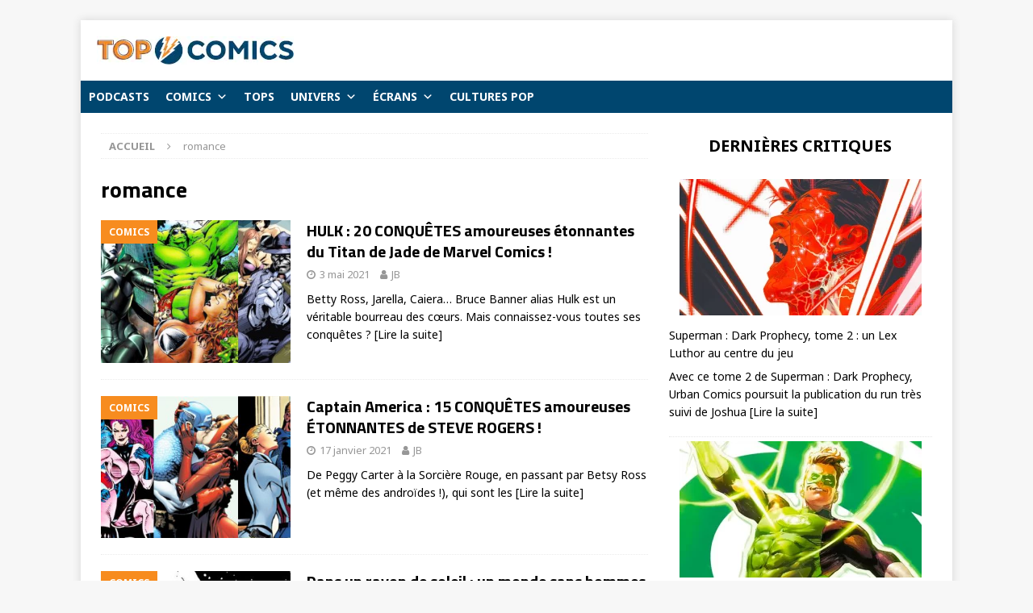

--- FILE ---
content_type: text/html; charset=UTF-8
request_url: https://topcomics.fr/tag/romance
body_size: 19290
content:
<!DOCTYPE html>
<html class="no-js mh-one-sb" lang="fr-FR">
<head><style>img.lazy{min-height:1px}</style><link href="https://topcomics.fr/wp-content/plugins/w3-total-cache/pub/js/lazyload.min.js" as="script">
<meta charset="UTF-8">
<meta name="viewport" content="width=device-width, initial-scale=1.0">
<link rel="profile" href="http://gmpg.org/xfn/11" />
<meta name='robots' content='index, follow, max-image-preview:large, max-snippet:-1, max-video-preview:-1' />

	<!-- This site is optimized with the Yoast SEO plugin v26.3 - https://yoast.com/wordpress/plugins/seo/ -->
	<title>romance Archives - Top Comics</title>
	<link rel="canonical" href="https://topcomics.fr/tag/romance" />
	<meta property="og:locale" content="fr_FR" />
	<meta property="og:type" content="article" />
	<meta property="og:title" content="romance Archives - Top Comics" />
	<meta property="og:url" content="https://topcomics.fr/tag/romance" />
	<meta property="og:site_name" content="Top Comics" />
	<meta name="twitter:card" content="summary_large_image" />
	<meta name="twitter:site" content="@TopComicsfr" />
	<script type="application/ld+json" class="yoast-schema-graph">{"@context":"https://schema.org","@graph":[{"@type":"CollectionPage","@id":"https://topcomics.fr/tag/romance","url":"https://topcomics.fr/tag/romance","name":"romance Archives - Top Comics","isPartOf":{"@id":"https://topcomics.fr/#website"},"primaryImageOfPage":{"@id":"https://topcomics.fr/tag/romance#primaryimage"},"image":{"@id":"https://topcomics.fr/tag/romance#primaryimage"},"thumbnailUrl":"https://topcomics.fr/wp-content/uploads/2021/05/hulk-20-conquetes-amoureuses-etonnantes-du-titan-de-jade-marvel-comics.jpg","breadcrumb":{"@id":"https://topcomics.fr/tag/romance#breadcrumb"},"inLanguage":"fr-FR"},{"@type":"ImageObject","inLanguage":"fr-FR","@id":"https://topcomics.fr/tag/romance#primaryimage","url":"https://topcomics.fr/wp-content/uploads/2021/05/hulk-20-conquetes-amoureuses-etonnantes-du-titan-de-jade-marvel-comics.jpg","contentUrl":"https://topcomics.fr/wp-content/uploads/2021/05/hulk-20-conquetes-amoureuses-etonnantes-du-titan-de-jade-marvel-comics.jpg","width":678,"height":381,"caption":"(image © Marvel Comics)"},{"@type":"BreadcrumbList","@id":"https://topcomics.fr/tag/romance#breadcrumb","itemListElement":[{"@type":"ListItem","position":1,"name":"Accueil","item":"https://topcomics.fr/"},{"@type":"ListItem","position":2,"name":"romance"}]},{"@type":"WebSite","@id":"https://topcomics.fr/#website","url":"https://topcomics.fr/","name":"TopComics","description":"","publisher":{"@id":"https://topcomics.fr/#organization"},"potentialAction":[{"@type":"SearchAction","target":{"@type":"EntryPoint","urlTemplate":"https://topcomics.fr/?s={search_term_string}"},"query-input":{"@type":"PropertyValueSpecification","valueRequired":true,"valueName":"search_term_string"}}],"inLanguage":"fr-FR"},{"@type":"Organization","@id":"https://topcomics.fr/#organization","name":"Top Comics","url":"https://topcomics.fr/","logo":{"@type":"ImageObject","inLanguage":"fr-FR","@id":"https://topcomics.fr/#/schema/logo/image/","url":"https://topcomics.fr/wp-content/uploads/2024/11/logo-top-comics-v2-beta.jpg","contentUrl":"https://topcomics.fr/wp-content/uploads/2024/11/logo-top-comics-v2-beta.jpg","width":244,"height":35,"caption":"Top Comics"},"image":{"@id":"https://topcomics.fr/#/schema/logo/image/"},"sameAs":["https://www.facebook.com/topcomics.fr/","https://x.com/TopComicsfr","https://www.instagram.com/topcomics_fr/","https://bit.ly/2JqlVfV"]}]}</script>
	<!-- / Yoast SEO plugin. -->


<link rel='dns-prefetch' href='//fonts.googleapis.com' />
<link rel="alternate" type="application/rss+xml" title="Top Comics &raquo; Flux" href="https://topcomics.fr/feed" />
<link rel="alternate" type="application/rss+xml" title="Top Comics &raquo; Flux des commentaires" href="https://topcomics.fr/comments/feed" />
<link rel="alternate" type="application/rss+xml" title="Top Comics &raquo; Flux de l’étiquette romance" href="https://topcomics.fr/tag/romance/feed" />
<style id='wp-img-auto-sizes-contain-inline-css' type='text/css'>
img:is([sizes=auto i],[sizes^="auto," i]){contain-intrinsic-size:3000px 1500px}
/*# sourceURL=wp-img-auto-sizes-contain-inline-css */
</style>
<style id='wp-emoji-styles-inline-css' type='text/css'>

	img.wp-smiley, img.emoji {
		display: inline !important;
		border: none !important;
		box-shadow: none !important;
		height: 1em !important;
		width: 1em !important;
		margin: 0 0.07em !important;
		vertical-align: -0.1em !important;
		background: none !important;
		padding: 0 !important;
	}
/*# sourceURL=wp-emoji-styles-inline-css */
</style>
<style id='wp-block-library-inline-css' type='text/css'>
:root{--wp-block-synced-color:#7a00df;--wp-block-synced-color--rgb:122,0,223;--wp-bound-block-color:var(--wp-block-synced-color);--wp-editor-canvas-background:#ddd;--wp-admin-theme-color:#007cba;--wp-admin-theme-color--rgb:0,124,186;--wp-admin-theme-color-darker-10:#006ba1;--wp-admin-theme-color-darker-10--rgb:0,107,160.5;--wp-admin-theme-color-darker-20:#005a87;--wp-admin-theme-color-darker-20--rgb:0,90,135;--wp-admin-border-width-focus:2px}@media (min-resolution:192dpi){:root{--wp-admin-border-width-focus:1.5px}}.wp-element-button{cursor:pointer}:root .has-very-light-gray-background-color{background-color:#eee}:root .has-very-dark-gray-background-color{background-color:#313131}:root .has-very-light-gray-color{color:#eee}:root .has-very-dark-gray-color{color:#313131}:root .has-vivid-green-cyan-to-vivid-cyan-blue-gradient-background{background:linear-gradient(135deg,#00d084,#0693e3)}:root .has-purple-crush-gradient-background{background:linear-gradient(135deg,#34e2e4,#4721fb 50%,#ab1dfe)}:root .has-hazy-dawn-gradient-background{background:linear-gradient(135deg,#faaca8,#dad0ec)}:root .has-subdued-olive-gradient-background{background:linear-gradient(135deg,#fafae1,#67a671)}:root .has-atomic-cream-gradient-background{background:linear-gradient(135deg,#fdd79a,#004a59)}:root .has-nightshade-gradient-background{background:linear-gradient(135deg,#330968,#31cdcf)}:root .has-midnight-gradient-background{background:linear-gradient(135deg,#020381,#2874fc)}:root{--wp--preset--font-size--normal:16px;--wp--preset--font-size--huge:42px}.has-regular-font-size{font-size:1em}.has-larger-font-size{font-size:2.625em}.has-normal-font-size{font-size:var(--wp--preset--font-size--normal)}.has-huge-font-size{font-size:var(--wp--preset--font-size--huge)}.has-text-align-center{text-align:center}.has-text-align-left{text-align:left}.has-text-align-right{text-align:right}.has-fit-text{white-space:nowrap!important}#end-resizable-editor-section{display:none}.aligncenter{clear:both}.items-justified-left{justify-content:flex-start}.items-justified-center{justify-content:center}.items-justified-right{justify-content:flex-end}.items-justified-space-between{justify-content:space-between}.screen-reader-text{border:0;clip-path:inset(50%);height:1px;margin:-1px;overflow:hidden;padding:0;position:absolute;width:1px;word-wrap:normal!important}.screen-reader-text:focus{background-color:#ddd;clip-path:none;color:#444;display:block;font-size:1em;height:auto;left:5px;line-height:normal;padding:15px 23px 14px;text-decoration:none;top:5px;width:auto;z-index:100000}html :where(.has-border-color){border-style:solid}html :where([style*=border-top-color]){border-top-style:solid}html :where([style*=border-right-color]){border-right-style:solid}html :where([style*=border-bottom-color]){border-bottom-style:solid}html :where([style*=border-left-color]){border-left-style:solid}html :where([style*=border-width]){border-style:solid}html :where([style*=border-top-width]){border-top-style:solid}html :where([style*=border-right-width]){border-right-style:solid}html :where([style*=border-bottom-width]){border-bottom-style:solid}html :where([style*=border-left-width]){border-left-style:solid}html :where(img[class*=wp-image-]){height:auto;max-width:100%}:where(figure){margin:0 0 1em}html :where(.is-position-sticky){--wp-admin--admin-bar--position-offset:var(--wp-admin--admin-bar--height,0px)}@media screen and (max-width:600px){html :where(.is-position-sticky){--wp-admin--admin-bar--position-offset:0px}}

/*# sourceURL=wp-block-library-inline-css */
</style><style id='wp-block-heading-inline-css' type='text/css'>
h1:where(.wp-block-heading).has-background,h2:where(.wp-block-heading).has-background,h3:where(.wp-block-heading).has-background,h4:where(.wp-block-heading).has-background,h5:where(.wp-block-heading).has-background,h6:where(.wp-block-heading).has-background{padding:1.25em 2.375em}h1.has-text-align-left[style*=writing-mode]:where([style*=vertical-lr]),h1.has-text-align-right[style*=writing-mode]:where([style*=vertical-rl]),h2.has-text-align-left[style*=writing-mode]:where([style*=vertical-lr]),h2.has-text-align-right[style*=writing-mode]:where([style*=vertical-rl]),h3.has-text-align-left[style*=writing-mode]:where([style*=vertical-lr]),h3.has-text-align-right[style*=writing-mode]:where([style*=vertical-rl]),h4.has-text-align-left[style*=writing-mode]:where([style*=vertical-lr]),h4.has-text-align-right[style*=writing-mode]:where([style*=vertical-rl]),h5.has-text-align-left[style*=writing-mode]:where([style*=vertical-lr]),h5.has-text-align-right[style*=writing-mode]:where([style*=vertical-rl]),h6.has-text-align-left[style*=writing-mode]:where([style*=vertical-lr]),h6.has-text-align-right[style*=writing-mode]:where([style*=vertical-rl]){rotate:180deg}
/*# sourceURL=https://topcomics.fr/wp-includes/blocks/heading/style.min.css */
</style>
<style id='wp-block-latest-posts-inline-css' type='text/css'>
.wp-block-latest-posts{box-sizing:border-box}.wp-block-latest-posts.alignleft{margin-right:2em}.wp-block-latest-posts.alignright{margin-left:2em}.wp-block-latest-posts.wp-block-latest-posts__list{list-style:none}.wp-block-latest-posts.wp-block-latest-posts__list li{clear:both;overflow-wrap:break-word}.wp-block-latest-posts.is-grid{display:flex;flex-wrap:wrap}.wp-block-latest-posts.is-grid li{margin:0 1.25em 1.25em 0;width:100%}@media (min-width:600px){.wp-block-latest-posts.columns-2 li{width:calc(50% - .625em)}.wp-block-latest-posts.columns-2 li:nth-child(2n){margin-right:0}.wp-block-latest-posts.columns-3 li{width:calc(33.33333% - .83333em)}.wp-block-latest-posts.columns-3 li:nth-child(3n){margin-right:0}.wp-block-latest-posts.columns-4 li{width:calc(25% - .9375em)}.wp-block-latest-posts.columns-4 li:nth-child(4n){margin-right:0}.wp-block-latest-posts.columns-5 li{width:calc(20% - 1em)}.wp-block-latest-posts.columns-5 li:nth-child(5n){margin-right:0}.wp-block-latest-posts.columns-6 li{width:calc(16.66667% - 1.04167em)}.wp-block-latest-posts.columns-6 li:nth-child(6n){margin-right:0}}:root :where(.wp-block-latest-posts.is-grid){padding:0}:root :where(.wp-block-latest-posts.wp-block-latest-posts__list){padding-left:0}.wp-block-latest-posts__post-author,.wp-block-latest-posts__post-date{display:block;font-size:.8125em}.wp-block-latest-posts__post-excerpt,.wp-block-latest-posts__post-full-content{margin-bottom:1em;margin-top:.5em}.wp-block-latest-posts__featured-image a{display:inline-block}.wp-block-latest-posts__featured-image img{height:auto;max-width:100%;width:auto}.wp-block-latest-posts__featured-image.alignleft{float:left;margin-right:1em}.wp-block-latest-posts__featured-image.alignright{float:right;margin-left:1em}.wp-block-latest-posts__featured-image.aligncenter{margin-bottom:1em;text-align:center}
/*# sourceURL=https://topcomics.fr/wp-includes/blocks/latest-posts/style.min.css */
</style>
<style id='wp-block-paragraph-inline-css' type='text/css'>
.is-small-text{font-size:.875em}.is-regular-text{font-size:1em}.is-large-text{font-size:2.25em}.is-larger-text{font-size:3em}.has-drop-cap:not(:focus):first-letter{float:left;font-size:8.4em;font-style:normal;font-weight:100;line-height:.68;margin:.05em .1em 0 0;text-transform:uppercase}body.rtl .has-drop-cap:not(:focus):first-letter{float:none;margin-left:.1em}p.has-drop-cap.has-background{overflow:hidden}:root :where(p.has-background){padding:1.25em 2.375em}:where(p.has-text-color:not(.has-link-color)) a{color:inherit}p.has-text-align-left[style*="writing-mode:vertical-lr"],p.has-text-align-right[style*="writing-mode:vertical-rl"]{rotate:180deg}
/*# sourceURL=https://topcomics.fr/wp-includes/blocks/paragraph/style.min.css */
</style>
<style id='global-styles-inline-css' type='text/css'>
:root{--wp--preset--aspect-ratio--square: 1;--wp--preset--aspect-ratio--4-3: 4/3;--wp--preset--aspect-ratio--3-4: 3/4;--wp--preset--aspect-ratio--3-2: 3/2;--wp--preset--aspect-ratio--2-3: 2/3;--wp--preset--aspect-ratio--16-9: 16/9;--wp--preset--aspect-ratio--9-16: 9/16;--wp--preset--color--black: #000000;--wp--preset--color--cyan-bluish-gray: #abb8c3;--wp--preset--color--white: #ffffff;--wp--preset--color--pale-pink: #f78da7;--wp--preset--color--vivid-red: #cf2e2e;--wp--preset--color--luminous-vivid-orange: #ff6900;--wp--preset--color--luminous-vivid-amber: #fcb900;--wp--preset--color--light-green-cyan: #7bdcb5;--wp--preset--color--vivid-green-cyan: #00d084;--wp--preset--color--pale-cyan-blue: #8ed1fc;--wp--preset--color--vivid-cyan-blue: #0693e3;--wp--preset--color--vivid-purple: #9b51e0;--wp--preset--gradient--vivid-cyan-blue-to-vivid-purple: linear-gradient(135deg,rgb(6,147,227) 0%,rgb(155,81,224) 100%);--wp--preset--gradient--light-green-cyan-to-vivid-green-cyan: linear-gradient(135deg,rgb(122,220,180) 0%,rgb(0,208,130) 100%);--wp--preset--gradient--luminous-vivid-amber-to-luminous-vivid-orange: linear-gradient(135deg,rgb(252,185,0) 0%,rgb(255,105,0) 100%);--wp--preset--gradient--luminous-vivid-orange-to-vivid-red: linear-gradient(135deg,rgb(255,105,0) 0%,rgb(207,46,46) 100%);--wp--preset--gradient--very-light-gray-to-cyan-bluish-gray: linear-gradient(135deg,rgb(238,238,238) 0%,rgb(169,184,195) 100%);--wp--preset--gradient--cool-to-warm-spectrum: linear-gradient(135deg,rgb(74,234,220) 0%,rgb(151,120,209) 20%,rgb(207,42,186) 40%,rgb(238,44,130) 60%,rgb(251,105,98) 80%,rgb(254,248,76) 100%);--wp--preset--gradient--blush-light-purple: linear-gradient(135deg,rgb(255,206,236) 0%,rgb(152,150,240) 100%);--wp--preset--gradient--blush-bordeaux: linear-gradient(135deg,rgb(254,205,165) 0%,rgb(254,45,45) 50%,rgb(107,0,62) 100%);--wp--preset--gradient--luminous-dusk: linear-gradient(135deg,rgb(255,203,112) 0%,rgb(199,81,192) 50%,rgb(65,88,208) 100%);--wp--preset--gradient--pale-ocean: linear-gradient(135deg,rgb(255,245,203) 0%,rgb(182,227,212) 50%,rgb(51,167,181) 100%);--wp--preset--gradient--electric-grass: linear-gradient(135deg,rgb(202,248,128) 0%,rgb(113,206,126) 100%);--wp--preset--gradient--midnight: linear-gradient(135deg,rgb(2,3,129) 0%,rgb(40,116,252) 100%);--wp--preset--font-size--small: 13px;--wp--preset--font-size--medium: 20px;--wp--preset--font-size--large: 36px;--wp--preset--font-size--x-large: 42px;--wp--preset--spacing--20: 0.44rem;--wp--preset--spacing--30: 0.67rem;--wp--preset--spacing--40: 1rem;--wp--preset--spacing--50: 1.5rem;--wp--preset--spacing--60: 2.25rem;--wp--preset--spacing--70: 3.38rem;--wp--preset--spacing--80: 5.06rem;--wp--preset--shadow--natural: 6px 6px 9px rgba(0, 0, 0, 0.2);--wp--preset--shadow--deep: 12px 12px 50px rgba(0, 0, 0, 0.4);--wp--preset--shadow--sharp: 6px 6px 0px rgba(0, 0, 0, 0.2);--wp--preset--shadow--outlined: 6px 6px 0px -3px rgb(255, 255, 255), 6px 6px rgb(0, 0, 0);--wp--preset--shadow--crisp: 6px 6px 0px rgb(0, 0, 0);}:where(.is-layout-flex){gap: 0.5em;}:where(.is-layout-grid){gap: 0.5em;}body .is-layout-flex{display: flex;}.is-layout-flex{flex-wrap: wrap;align-items: center;}.is-layout-flex > :is(*, div){margin: 0;}body .is-layout-grid{display: grid;}.is-layout-grid > :is(*, div){margin: 0;}:where(.wp-block-columns.is-layout-flex){gap: 2em;}:where(.wp-block-columns.is-layout-grid){gap: 2em;}:where(.wp-block-post-template.is-layout-flex){gap: 1.25em;}:where(.wp-block-post-template.is-layout-grid){gap: 1.25em;}.has-black-color{color: var(--wp--preset--color--black) !important;}.has-cyan-bluish-gray-color{color: var(--wp--preset--color--cyan-bluish-gray) !important;}.has-white-color{color: var(--wp--preset--color--white) !important;}.has-pale-pink-color{color: var(--wp--preset--color--pale-pink) !important;}.has-vivid-red-color{color: var(--wp--preset--color--vivid-red) !important;}.has-luminous-vivid-orange-color{color: var(--wp--preset--color--luminous-vivid-orange) !important;}.has-luminous-vivid-amber-color{color: var(--wp--preset--color--luminous-vivid-amber) !important;}.has-light-green-cyan-color{color: var(--wp--preset--color--light-green-cyan) !important;}.has-vivid-green-cyan-color{color: var(--wp--preset--color--vivid-green-cyan) !important;}.has-pale-cyan-blue-color{color: var(--wp--preset--color--pale-cyan-blue) !important;}.has-vivid-cyan-blue-color{color: var(--wp--preset--color--vivid-cyan-blue) !important;}.has-vivid-purple-color{color: var(--wp--preset--color--vivid-purple) !important;}.has-black-background-color{background-color: var(--wp--preset--color--black) !important;}.has-cyan-bluish-gray-background-color{background-color: var(--wp--preset--color--cyan-bluish-gray) !important;}.has-white-background-color{background-color: var(--wp--preset--color--white) !important;}.has-pale-pink-background-color{background-color: var(--wp--preset--color--pale-pink) !important;}.has-vivid-red-background-color{background-color: var(--wp--preset--color--vivid-red) !important;}.has-luminous-vivid-orange-background-color{background-color: var(--wp--preset--color--luminous-vivid-orange) !important;}.has-luminous-vivid-amber-background-color{background-color: var(--wp--preset--color--luminous-vivid-amber) !important;}.has-light-green-cyan-background-color{background-color: var(--wp--preset--color--light-green-cyan) !important;}.has-vivid-green-cyan-background-color{background-color: var(--wp--preset--color--vivid-green-cyan) !important;}.has-pale-cyan-blue-background-color{background-color: var(--wp--preset--color--pale-cyan-blue) !important;}.has-vivid-cyan-blue-background-color{background-color: var(--wp--preset--color--vivid-cyan-blue) !important;}.has-vivid-purple-background-color{background-color: var(--wp--preset--color--vivid-purple) !important;}.has-black-border-color{border-color: var(--wp--preset--color--black) !important;}.has-cyan-bluish-gray-border-color{border-color: var(--wp--preset--color--cyan-bluish-gray) !important;}.has-white-border-color{border-color: var(--wp--preset--color--white) !important;}.has-pale-pink-border-color{border-color: var(--wp--preset--color--pale-pink) !important;}.has-vivid-red-border-color{border-color: var(--wp--preset--color--vivid-red) !important;}.has-luminous-vivid-orange-border-color{border-color: var(--wp--preset--color--luminous-vivid-orange) !important;}.has-luminous-vivid-amber-border-color{border-color: var(--wp--preset--color--luminous-vivid-amber) !important;}.has-light-green-cyan-border-color{border-color: var(--wp--preset--color--light-green-cyan) !important;}.has-vivid-green-cyan-border-color{border-color: var(--wp--preset--color--vivid-green-cyan) !important;}.has-pale-cyan-blue-border-color{border-color: var(--wp--preset--color--pale-cyan-blue) !important;}.has-vivid-cyan-blue-border-color{border-color: var(--wp--preset--color--vivid-cyan-blue) !important;}.has-vivid-purple-border-color{border-color: var(--wp--preset--color--vivid-purple) !important;}.has-vivid-cyan-blue-to-vivid-purple-gradient-background{background: var(--wp--preset--gradient--vivid-cyan-blue-to-vivid-purple) !important;}.has-light-green-cyan-to-vivid-green-cyan-gradient-background{background: var(--wp--preset--gradient--light-green-cyan-to-vivid-green-cyan) !important;}.has-luminous-vivid-amber-to-luminous-vivid-orange-gradient-background{background: var(--wp--preset--gradient--luminous-vivid-amber-to-luminous-vivid-orange) !important;}.has-luminous-vivid-orange-to-vivid-red-gradient-background{background: var(--wp--preset--gradient--luminous-vivid-orange-to-vivid-red) !important;}.has-very-light-gray-to-cyan-bluish-gray-gradient-background{background: var(--wp--preset--gradient--very-light-gray-to-cyan-bluish-gray) !important;}.has-cool-to-warm-spectrum-gradient-background{background: var(--wp--preset--gradient--cool-to-warm-spectrum) !important;}.has-blush-light-purple-gradient-background{background: var(--wp--preset--gradient--blush-light-purple) !important;}.has-blush-bordeaux-gradient-background{background: var(--wp--preset--gradient--blush-bordeaux) !important;}.has-luminous-dusk-gradient-background{background: var(--wp--preset--gradient--luminous-dusk) !important;}.has-pale-ocean-gradient-background{background: var(--wp--preset--gradient--pale-ocean) !important;}.has-electric-grass-gradient-background{background: var(--wp--preset--gradient--electric-grass) !important;}.has-midnight-gradient-background{background: var(--wp--preset--gradient--midnight) !important;}.has-small-font-size{font-size: var(--wp--preset--font-size--small) !important;}.has-medium-font-size{font-size: var(--wp--preset--font-size--medium) !important;}.has-large-font-size{font-size: var(--wp--preset--font-size--large) !important;}.has-x-large-font-size{font-size: var(--wp--preset--font-size--x-large) !important;}
/*# sourceURL=global-styles-inline-css */
</style>
<style id='core-block-supports-inline-css' type='text/css'>
.wp-elements-afd6ad9847405b7db594dcb5b051f389 a:where(:not(.wp-element-button)){color:var(--wp--preset--color--white);}
/*# sourceURL=core-block-supports-inline-css */
</style>

<style id='classic-theme-styles-inline-css' type='text/css'>
/*! This file is auto-generated */
.wp-block-button__link{color:#fff;background-color:#32373c;border-radius:9999px;box-shadow:none;text-decoration:none;padding:calc(.667em + 2px) calc(1.333em + 2px);font-size:1.125em}.wp-block-file__button{background:#32373c;color:#fff;text-decoration:none}
/*# sourceURL=/wp-includes/css/classic-themes.min.css */
</style>
<link rel='stylesheet' id='contact-form-7-css' href='https://topcomics.fr/wp-content/plugins/contact-form-7/includes/css/styles.css?ver=6.1.3' type='text/css' media='all' />
<link rel='stylesheet' id='topbar-css' href='https://topcomics.fr/wp-content/plugins/top-bar/inc/../css/topbar_style.css?ver=6.9' type='text/css' media='all' />
<link rel='stylesheet' id='megamenu-css' href='https://topcomics.fr/wp-content/uploads/maxmegamenu/style.css?ver=17d245' type='text/css' media='all' />
<link rel='stylesheet' id='dashicons-css' href='https://topcomics.fr/wp-includes/css/dashicons.min.css?ver=6.9' type='text/css' media='all' />
<link rel='stylesheet' id='mh-magazine-css' href='https://topcomics.fr/wp-content/themes/mh-magazine/style.css?ver=3.8.4' type='text/css' media='all' />
<link rel='stylesheet' id='mh-font-awesome-css' href='https://topcomics.fr/wp-content/themes/mh-magazine/includes/font-awesome.min.css' type='text/css' media='all' />
<link rel='stylesheet' id='mh-google-fonts-css' href='https://fonts.googleapis.com/css?family=Noto+Sans:300,400,400italic,600,700%7cTitillium+Web:300,400,400italic,600,700' type='text/css' media='all' />
<script type="text/javascript" src="https://topcomics.fr/wp-includes/js/jquery/jquery.min.js?ver=3.7.1" id="jquery-core-js"></script>
<script type="text/javascript" src="https://topcomics.fr/wp-includes/js/jquery/jquery-migrate.min.js?ver=3.4.1" id="jquery-migrate-js"></script>
<script type="text/javascript" src="https://topcomics.fr/wp-content/plugins/sticky-menu-or-anything-on-scroll/assets/js/jq-sticky-anything.min.js?ver=2.1.1" id="stickyAnythingLib-js"></script>
<script type="text/javascript" id="topbar_frontjs-js-extra">
/* <![CDATA[ */
var tpbr_settings = {"fixed":"fixed","user_who":"notloggedin","guests_or_users":"all","message":"TopComics d\u00e9barque sur YouTube !","status":"inactive","yn_button":"button","color":"#00466f","button_text":"C\u2019est par ici","button_url":"https://www.youtube.com/@topcomics161","button_behavior":"newwindow","is_admin_bar":"no","detect_sticky":"0"};
//# sourceURL=topbar_frontjs-js-extra
/* ]]> */
</script>
<script type="text/javascript" src="https://topcomics.fr/wp-content/plugins/top-bar/inc/../js/tpbr_front.min.js?ver=6.9" id="topbar_frontjs-js"></script>
<script type="text/javascript" src="https://topcomics.fr/wp-content/themes/mh-magazine/js/scripts.js?ver=3.8.4" id="mh-scripts-js"></script>
<link rel="https://api.w.org/" href="https://topcomics.fr/wp-json/" /><link rel="alternate" title="JSON" type="application/json" href="https://topcomics.fr/wp-json/wp/v2/tags/779" /><link rel="EditURI" type="application/rsd+xml" title="RSD" href="https://topcomics.fr/xmlrpc.php?rsd" />
<meta name="generator" content="WordPress 6.9" />
<script type='text/javascript'>window._taboola = window._taboola || [];
_taboola.push({category:'auto'});
_taboola.push({listenTo:'render',handler:function(p){TRC.modDebug.logMessageToServer(2,"wordpress-integ");}});
_taboola.push({additional_data:{sdkd:{
            "os": "Wordpress",
            "osv": "6.9",
            "php_ver": "8.2.30",
            "sdkt": "Taboola Wordpress Plugin",
            "sdkv": "3.0.2",
            "loc_mid": "",
            "loc_home": ""
        }
    }
});
! function(e, f, u) {
    e.async = 1;
    e.src = u;
    f.parentNode.insertBefore(e, f);
}(document.createElement('script'), document.getElementsByTagName('script')[0], '//cdn.taboola.com/libtrc/topcomics/loader.js');</script><style type="text/css">
.mh-navigation li:hover, .mh-navigation ul li:hover > ul, .mh-main-nav-wrap, .mh-main-nav, .mh-social-nav li a:hover, .entry-tags li, .mh-slider-caption, .mh-widget-layout8 .mh-widget-title .mh-footer-widget-title-inner, .mh-widget-col-1 .mh-slider-caption, .mh-widget-col-1 .mh-posts-lineup-caption, .mh-carousel-layout1, .mh-spotlight-widget, .mh-social-widget li a, .mh-author-bio-widget, .mh-footer-widget .mh-tab-comment-excerpt, .mh-nip-item:hover .mh-nip-overlay, .mh-widget .tagcloud a, .mh-footer-widget .tagcloud a, .mh-footer, .mh-copyright-wrap, input[type=submit]:hover, #infinite-handle span:hover { background: #004672; }
.mh-extra-nav-bg { background: rgba(0, 70, 114, 0.2); }
.mh-slider-caption, .mh-posts-stacked-title, .mh-posts-lineup-caption { background: #004672; background: rgba(0, 70, 114, 0.8); }
@media screen and (max-width: 900px) { #mh-mobile .mh-slider-caption, #mh-mobile .mh-posts-lineup-caption { background: rgba(0, 70, 114, 1); } }
.slicknav_menu, .slicknav_nav ul, #mh-mobile .mh-footer-widget .mh-posts-stacked-overlay { border-color: #004672; }
.mh-copyright, .mh-copyright a { color: #fff; }
.mh-widget-layout4 .mh-widget-title { background: #f78c1f; background: rgba(247, 140, 31, 0.6); }
.mh-preheader, .mh-wide-layout .mh-subheader, .mh-ticker-title, .mh-main-nav li:hover, .mh-footer-nav, .slicknav_menu, .slicknav_btn, .slicknav_nav .slicknav_item:hover, .slicknav_nav a:hover, .mh-back-to-top, .mh-subheading, .entry-tags .fa, .entry-tags li:hover, .mh-widget-layout2 .mh-widget-title, .mh-widget-layout4 .mh-widget-title-inner, .mh-widget-layout4 .mh-footer-widget-title, .mh-widget-layout5 .mh-widget-title-inner, .mh-widget-layout6 .mh-widget-title, #mh-mobile .flex-control-paging li a.flex-active, .mh-image-caption, .mh-carousel-layout1 .mh-carousel-caption, .mh-tab-button.active, .mh-tab-button.active:hover, .mh-footer-widget .mh-tab-button.active, .mh-social-widget li:hover a, .mh-footer-widget .mh-social-widget li a, .mh-footer-widget .mh-author-bio-widget, .tagcloud a:hover, .mh-widget .tagcloud a:hover, .mh-footer-widget .tagcloud a:hover, .mh-posts-stacked-item .mh-meta, .page-numbers:hover, .mh-loop-pagination .current, .mh-comments-pagination .current, .pagelink, a:hover .pagelink, input[type=submit], #infinite-handle span { background: #f78c1f; }
.mh-main-nav-wrap .slicknav_nav ul, blockquote, .mh-widget-layout1 .mh-widget-title, .mh-widget-layout3 .mh-widget-title, .mh-widget-layout5 .mh-widget-title, .mh-widget-layout8 .mh-widget-title:after, #mh-mobile .mh-slider-caption, .mh-carousel-layout1, .mh-spotlight-widget, .mh-author-bio-widget, .mh-author-bio-title, .mh-author-bio-image-frame, .mh-video-widget, .mh-tab-buttons, textarea:hover, input[type=text]:hover, input[type=email]:hover, input[type=tel]:hover, input[type=url]:hover { border-color: #f78c1f; }
.mh-dropcap, .mh-carousel-layout1 .flex-direction-nav a, .mh-carousel-layout2 .mh-carousel-caption, .mh-posts-digest-small-category, .mh-posts-lineup-more, .bypostauthor .fn:after, .mh-comment-list .comment-reply-link:before, #respond #cancel-comment-reply-link:before { color: #f78c1f; }
</style>
<!--[if lt IE 9]>
<script src="https://topcomics.fr/wp-content/themes/mh-magazine/js/css3-mediaqueries.js"></script>
<![endif]-->
<style type="text/css">
h1, h2, h3, h4, h5, h6, .mh-custom-posts-small-title { font-family: "Titillium Web", sans-serif; }
body { font-family: "Noto Sans", sans-serif; }
</style>
<link rel="icon" href="https://topcomics.fr/wp-content/uploads/2018/04/cropped-logo-facebook-v1-32x32.png" sizes="32x32" />
<link rel="icon" href="https://topcomics.fr/wp-content/uploads/2018/04/cropped-logo-facebook-v1-192x192.png" sizes="192x192" />
<link rel="apple-touch-icon" href="https://topcomics.fr/wp-content/uploads/2018/04/cropped-logo-facebook-v1-180x180.png" />
<meta name="msapplication-TileImage" content="https://topcomics.fr/wp-content/uploads/2018/04/cropped-logo-facebook-v1-270x270.png" />
		<style type="text/css" id="wp-custom-css">
			.mh-slider-title { font-size: 50px; }
.mh-copyright { text-align: center; }
.entry-meta-comments { display: none; }
.mh-ticker-item-date { display: none; }
@media screen and (max-width: 767px) {
    body.mega-menu-main-nav .slicknav_menu,
    body.mega-menu-mh-main-nav .slicknav_menu {
        display: none; 
    }
    body.mega-menu-main-nav .mh-main-nav,
    body.mega-menu-mh-main-nav .mh-main-nav { 
        display: block;
    }
}		</style>
		<style type="text/css">/** Mega Menu CSS: fs **/</style>
	<!-- Global site tag (gtag.js) - Google Analytics -->
<script async src="https://www.googletagmanager.com/gtag/js?id=UA-118165286-1"></script>
<script>
  window.dataLayer = window.dataLayer || [];
  function gtag(){dataLayer.push(arguments);}
  gtag('js', new Date());

  gtag('config', 'UA-118165286-1');
</script>
	<script async src="//pagead2.googlesyndication.com/pagead/js/adsbygoogle.js"></script>
<script>
  (adsbygoogle = window.adsbygoogle || []).push({
    google_ad_client: "ca-pub-4580736437369175",
    enable_page_level_ads: true
  });
</script>
</head>
<body id="mh-mobile" class="archive tag tag-romance tag-779 wp-custom-logo wp-theme-mh-magazine mega-menu-mh-main-nav mh-boxed-layout mh-right-sb mh-loop-layout1 mh-widget-layout1" itemscope="itemscope" itemtype="http://schema.org/WebPage">
<div class="mh-container mh-container-outer">
<div class="mh-header-nav-mobile clearfix"></div>
<header class="mh-header" itemscope="itemscope" itemtype="http://schema.org/WPHeader">
	<div class="mh-container mh-container-inner clearfix">
		<div class="mh-custom-header clearfix">
<div class="mh-header-columns mh-row clearfix">
<div class="mh-col-1-1 mh-site-identity">
<div class="mh-site-logo" role="banner" itemscope="itemscope" itemtype="http://schema.org/Brand">
<a href="https://topcomics.fr/" class="custom-logo-link" rel="home"><img width="244" height="35" src="data:image/svg+xml,%3Csvg%20xmlns='http://www.w3.org/2000/svg'%20viewBox='0%200%20244%2035'%3E%3C/svg%3E" data-src="https://topcomics.fr/wp-content/uploads/2024/11/logo-top-comics-v2-beta.jpg" class="custom-logo lazy" alt="logo top comics nouveau" decoding="async" /></a></div>
</div>
</div>
</div>
	</div>
	<div class="mh-main-nav-wrap">
		<nav class="mh-navigation mh-main-nav mh-container mh-container-inner clearfix" itemscope="itemscope" itemtype="http://schema.org/SiteNavigationElement">
			<div id="mega-menu-wrap-mh_main_nav" class="mega-menu-wrap"><div class="mega-menu-toggle"><div class="mega-toggle-blocks-left"></div><div class="mega-toggle-blocks-center"><div class='mega-toggle-block mega-menu-toggle-animated-block mega-toggle-block-1' id='mega-toggle-block-1'><button aria-label="Toggle Menu" class="mega-toggle-animated mega-toggle-animated-slider" type="button" aria-expanded="false">
                  <span class="mega-toggle-animated-box">
                    <span class="mega-toggle-animated-inner"></span>
                  </span>
                </button></div></div><div class="mega-toggle-blocks-right"></div></div><ul id="mega-menu-mh_main_nav" class="mega-menu max-mega-menu mega-menu-horizontal mega-no-js" data-event="hover_intent" data-effect="fade_up" data-effect-speed="200" data-effect-mobile="disabled" data-effect-speed-mobile="0" data-mobile-force-width="false" data-second-click="go" data-document-click="collapse" data-vertical-behaviour="standard" data-breakpoint="768" data-unbind="true" data-mobile-state="collapse_all" data-mobile-direction="vertical" data-hover-intent-timeout="300" data-hover-intent-interval="100"><li class="mega-menu-item mega-menu-item-type-post_type mega-menu-item-object-page mega-align-bottom-left mega-menu-flyout mega-menu-item-36428" id="mega-menu-item-36428"><a class="mega-menu-link" href="https://topcomics.fr/podcasts" tabindex="0">PODCASTS</a></li><li class="mega-menu-item mega-menu-item-type-taxonomy mega-menu-item-object-category mega-menu-item-has-children mega-align-bottom-left mega-menu-flyout mega-menu-item-9" id="mega-menu-item-9"><a class="mega-menu-link" href="https://topcomics.fr/category/comics" aria-expanded="false" tabindex="0">COMICS<span class="mega-indicator" aria-hidden="true"></span></a>
<ul class="mega-sub-menu">
<li class="mega-menu-item mega-menu-item-type-taxonomy mega-menu-item-object-category mega-menu-item-17" id="mega-menu-item-17"><a class="mega-menu-link" href="https://topcomics.fr/category/comics/reviews-comics">Reviews VF</a></li><li class="mega-menu-item mega-menu-item-type-taxonomy mega-menu-item-object-category mega-has-description mega-menu-item-124" id="mega-menu-item-124"><a class="mega-menu-link" href="https://topcomics.fr/category/comics/reviews-vo"><span class="mega-description-group"><span class="mega-menu-title">Reviews VO</span><span class="mega-menu-description">Notes de lecture des sorties VO</span></span></a></li><li class="mega-menu-item mega-menu-item-type-taxonomy mega-menu-item-object-category mega-menu-item-has-children mega-menu-item-3725" id="mega-menu-item-3725"><a class="mega-menu-link" href="https://topcomics.fr/category/comics/dossier" aria-expanded="false">Dossier<span class="mega-indicator" aria-hidden="true"></span></a>
	<ul class="mega-sub-menu">
<li class="mega-menu-item mega-menu-item-type-taxonomy mega-menu-item-object-category mega-menu-item-26696" id="mega-menu-item-26696"><a class="mega-menu-link" href="https://topcomics.fr/category/comics/what-if">What if ?</a></li><li class="mega-menu-item mega-menu-item-type-post_type mega-menu-item-object-post mega-menu-item-5185" id="mega-menu-item-5185"><a class="mega-menu-link" href="https://topcomics.fr/venom-toutes-les-mini-series-de-1993-a-1998">Venom : toutes les mini-séries de 1993 à 1998</a></li><li class="mega-menu-item mega-menu-item-type-taxonomy mega-menu-item-object-category mega-has-description mega-menu-item-28210" id="mega-menu-item-28210"><a class="mega-menu-link" href="https://topcomics.fr/category/comics/dossier/vision-sorciere-rouge-1985"><span class="mega-description-group"><span class="mega-menu-title">La Vision et la Sorcière Rouge (1985)</span><span class="mega-menu-description">Il est un synthézoïde ! Elle est une sorcière mutante ! Tous les deux ont longtemps vécu en marge de la société, mais maitenant qu’ils sont ensemble, leur amour peut venir à bout de tous les obstacles ! En 1985, Marvel Comics, Steve Englehart et Richard Howell présentent… Vision et la Sorcière Rouge (Vision and Scarlet Witch, en VO) !</span></span></a></li><li class="mega-menu-item mega-menu-item-type-taxonomy mega-menu-item-object-category mega-has-description mega-menu-item-28250" id="mega-menu-item-28250"><a class="mega-menu-link" href="https://topcomics.fr/category/comics/dossier/future-state"><span class="mega-description-group"><span class="mega-menu-title">Future State</span><span class="mega-menu-description">Future State est une parenthèse éditoriale de 2 mois pour plonger le lecteur dans de nombreux et mystérieux futurs de l’univers DC Comics. Top Comics vous a proposé un point hebdomadaire sur les sorties de ces titres. Pour s’y retrouver… et découvrir l’avenir de DC, plus ses nouveaux superhéros !</span></span></a></li>	</ul>
</li><li class="mega-menu-item mega-menu-item-type-post_type mega-menu-item-object-page mega-menu-item-31214" id="mega-menu-item-31214"><a class="mega-menu-link" href="https://topcomics.fr/chronologie-marvel-comics">Chronologie Marvel Comics</a></li><li class="mega-menu-item mega-menu-item-type-post_type mega-menu-item-object-page mega-menu-item-31095" id="mega-menu-item-31095"><a class="mega-menu-link" href="https://topcomics.fr/chronologie-dc-comics">Chronologie DC Comics</a></li><li class="mega-menu-item mega-menu-item-type-taxonomy mega-menu-item-object-category mega-menu-item-15" id="mega-menu-item-15"><a class="mega-menu-link" href="https://topcomics.fr/category/comics/news-comics">News</a></li><li class="mega-menu-item mega-menu-item-type-taxonomy mega-menu-item-object-category mega-menu-item-16" id="mega-menu-item-16"><a class="mega-menu-link" href="https://topcomics.fr/category/comics/previews-comics">Previews</a></li><li class="mega-menu-item mega-menu-item-type-taxonomy mega-menu-item-object-category mega-menu-item-2635" id="mega-menu-item-2635"><a class="mega-menu-link" href="https://topcomics.fr/category/comics/resumes">Résumés</a></li><li class="mega-menu-item mega-menu-item-type-taxonomy mega-menu-item-object-category mega-menu-item-11" id="mega-menu-item-11"><a class="mega-menu-link" href="https://topcomics.fr/category/comics/jeux">Jeux</a></li><li class="mega-menu-item mega-menu-item-type-taxonomy mega-menu-item-object-category mega-menu-item-125" id="mega-menu-item-125"><a class="mega-menu-link" href="https://topcomics.fr/category/comics/collection">Collection</a></li></ul>
</li><li class="mega-menu-item mega-menu-item-type-taxonomy mega-menu-item-object-category mega-align-bottom-left mega-menu-flyout mega-menu-item-12" id="mega-menu-item-12"><a class="mega-menu-link" href="https://topcomics.fr/category/listes" tabindex="0">TOPS</a></li><li class="mega-menu-item mega-menu-item-type-custom mega-menu-item-object-custom mega-menu-item-has-children mega-align-bottom-left mega-menu-flyout mega-menu-item-32814" id="mega-menu-item-32814"><a class="mega-menu-link" href="#" aria-expanded="false" tabindex="0">UNIVERS<span class="mega-indicator" aria-hidden="true"></span></a>
<ul class="mega-sub-menu">
<li class="mega-menu-item mega-menu-item-type-custom mega-menu-item-object-custom mega-menu-item-32813" id="mega-menu-item-32813"><a class="mega-menu-link" href="https://topcomics.fr/tag/marvel-comics">Marvel Comics</a></li><li class="mega-menu-item mega-menu-item-type-custom mega-menu-item-object-custom mega-menu-item-32815" id="mega-menu-item-32815"><a class="mega-menu-link" href="https://topcomics.fr/tag/dc-comics">DC Comics</a></li><li class="mega-menu-item mega-menu-item-type-custom mega-menu-item-object-custom mega-menu-item-32816" id="mega-menu-item-32816"><a class="mega-menu-link" href="https://topcomics.fr/tag/image-comics">Image Comics</a></li><li class="mega-menu-item mega-menu-item-type-custom mega-menu-item-object-custom mega-menu-item-32817" id="mega-menu-item-32817"><a class="mega-menu-link" href="https://topcomics.fr/tag/batman">Batman</a></li><li class="mega-menu-item mega-menu-item-type-custom mega-menu-item-object-custom mega-menu-item-32818" id="mega-menu-item-32818"><a class="mega-menu-link" href="https://topcomics.fr/tag/spider-man">Spider-Man</a></li><li class="mega-menu-item mega-menu-item-type-custom mega-menu-item-object-custom mega-menu-item-32819" id="mega-menu-item-32819"><a class="mega-menu-link" href="https://topcomics.fr/tag/x-men">X-Men</a></li><li class="mega-menu-item mega-menu-item-type-custom mega-menu-item-object-custom mega-menu-item-32820" id="mega-menu-item-32820"><a class="mega-menu-link" href="https://topcomics.fr/tag/avengers">Avengers</a></li><li class="mega-menu-item mega-menu-item-type-custom mega-menu-item-object-custom mega-menu-item-32821" id="mega-menu-item-32821"><a class="mega-menu-link" href="https://topcomics.fr/tag/star-wars">Star Wars</a></li></ul>
</li><li class="mega-menu-item mega-menu-item-type-taxonomy mega-menu-item-object-category mega-menu-item-has-children mega-align-bottom-left mega-menu-flyout mega-menu-item-403" id="mega-menu-item-403"><a class="mega-menu-link" href="https://topcomics.fr/category/ecrans" aria-expanded="false" tabindex="0">ÉCRANS<span class="mega-indicator" aria-hidden="true"></span></a>
<ul class="mega-sub-menu">
<li class="mega-menu-item mega-menu-item-type-taxonomy mega-menu-item-object-category mega-menu-item-406" id="mega-menu-item-406"><a class="mega-menu-link" href="https://topcomics.fr/category/ecrans/reviews-ecrans">Reviews</a></li></ul>
</li><li class="mega-menu-item mega-menu-item-type-taxonomy mega-menu-item-object-category mega-align-bottom-left mega-menu-flyout mega-menu-item-9492" id="mega-menu-item-9492"><a class="mega-menu-link" href="https://topcomics.fr/category/supplement-week-end" tabindex="0">CULTURES POP</a></li></ul></div>		</nav>
	</div>
	</header>
<div class="mh-wrapper clearfix">
	<div class="mh-main clearfix">
		<div id="main-content" class="mh-loop mh-content" role="main"><nav class="mh-breadcrumb"><span itemscope itemtype="http://data-vocabulary.org/Breadcrumb"><a href="https://topcomics.fr" itemprop="url"><span itemprop="title">Accueil</span></a></span><span class="mh-breadcrumb-delimiter"><i class="fa fa-angle-right"></i></span>romance</nav>
				<header class="page-header"><h1 class="page-title">romance</h1>				</header><article class="mh-posts-list-item clearfix post-29303 post type-post status-publish format-standard has-post-thumbnail hentry category-comics category-listes tag-hulk tag-marvel-comics tag-romance tag-sexe">
	<figure class="mh-posts-list-thumb">
		<a class="mh-thumb-icon mh-thumb-icon-small-mobile" href="https://topcomics.fr/hulk-20-conquetes-amoureuses-etonnantes-du-titan-de-jade-marvel-comics"><img width="326" height="245" src="data:image/svg+xml,%3Csvg%20xmlns='http://www.w3.org/2000/svg'%20viewBox='0%200%20326%20245'%3E%3C/svg%3E" data-src="https://topcomics.fr/wp-content/uploads/2021/05/hulk-20-conquetes-amoureuses-etonnantes-du-titan-de-jade-marvel-comics-326x245.jpg" class="attachment-mh-magazine-medium size-mh-magazine-medium wp-post-image lazy" alt="femmes Hulk" decoding="async" fetchpriority="high" data-srcset="https://topcomics.fr/wp-content/uploads/2021/05/hulk-20-conquetes-amoureuses-etonnantes-du-titan-de-jade-marvel-comics-326x245.jpg 326w, https://topcomics.fr/wp-content/uploads/2021/05/hulk-20-conquetes-amoureuses-etonnantes-du-titan-de-jade-marvel-comics-80x60.jpg 80w" data-sizes="(max-width: 326px) 100vw, 326px" />		</a>
					<div class="mh-image-caption mh-posts-list-caption">
				Comics			</div>
			</figure>
	<div class="mh-posts-list-content clearfix">
		<header class="mh-posts-list-header">
			<h3 class="entry-title mh-posts-list-title">
				<a href="https://topcomics.fr/hulk-20-conquetes-amoureuses-etonnantes-du-titan-de-jade-marvel-comics" title="HULK : 20 CONQUÊTES amoureuses étonnantes du Titan de Jade de Marvel Comics !" rel="bookmark">
					HULK : 20 CONQUÊTES amoureuses étonnantes du Titan de Jade de Marvel Comics !				</a>
			</h3>
			<div class="mh-meta entry-meta">
<span class="entry-meta-date updated"><i class="fa fa-clock-o"></i><a href="https://topcomics.fr/2021/05">3 mai 2021</a></span>
<span class="entry-meta-author author vcard"><i class="fa fa-user"></i><a class="fn" href="https://topcomics.fr/author/jbenvvh">JB</a></span>
<span class="entry-meta-comments"><i class="fa fa-comment-o"></i><span class="mh-comment-count-link">Commentaires fermés<span class="screen-reader-text"> sur HULK : 20 CONQUÊTES amoureuses étonnantes du Titan de Jade de Marvel Comics !</span></span></span>
</div>
		</header>
		<div class="mh-posts-list-excerpt clearfix">
			<div class="mh-excerpt"><p>Betty Ross, Jarella, Caiera… Bruce Banner alias Hulk est un véritable bourreau des cœurs. Mais connaissez-vous toutes ses conquêtes ? <a class="mh-excerpt-more" href="https://topcomics.fr/hulk-20-conquetes-amoureuses-etonnantes-du-titan-de-jade-marvel-comics" title="HULK : 20 CONQUÊTES amoureuses étonnantes du Titan de Jade de Marvel Comics !">[Lire la suite]</a></p>
</div>		</div>
	</div>
</article><article class="mh-posts-list-item clearfix post-26392 post type-post status-publish format-standard has-post-thumbnail hentry category-comics category-listes tag-amour tag-captain-america tag-marvel-comics tag-romance">
	<figure class="mh-posts-list-thumb">
		<a class="mh-thumb-icon mh-thumb-icon-small-mobile" href="https://topcomics.fr/captain-america-15-conquetes-amoureuses-etonnantes-de-captain-america"><img width="326" height="245" src="data:image/svg+xml,%3Csvg%20xmlns='http://www.w3.org/2000/svg'%20viewBox='0%200%20326%20245'%3E%3C/svg%3E" data-src="https://topcomics.fr/wp-content/uploads/2021/01/captain-america-15-conquetes-amoureuses-etonnantes-de-captain-america-326x245.jpg" class="attachment-mh-magazine-medium size-mh-magazine-medium wp-post-image lazy" alt="comics femmes Captain America" decoding="async" data-srcset="https://topcomics.fr/wp-content/uploads/2021/01/captain-america-15-conquetes-amoureuses-etonnantes-de-captain-america-326x245.jpg 326w, https://topcomics.fr/wp-content/uploads/2021/01/captain-america-15-conquetes-amoureuses-etonnantes-de-captain-america-80x60.jpg 80w" data-sizes="(max-width: 326px) 100vw, 326px" />		</a>
					<div class="mh-image-caption mh-posts-list-caption">
				Comics			</div>
			</figure>
	<div class="mh-posts-list-content clearfix">
		<header class="mh-posts-list-header">
			<h3 class="entry-title mh-posts-list-title">
				<a href="https://topcomics.fr/captain-america-15-conquetes-amoureuses-etonnantes-de-captain-america" title="Captain America : 15 CONQUÊTES amoureuses ÉTONNANTES de STEVE ROGERS !" rel="bookmark">
					Captain America : 15 CONQUÊTES amoureuses ÉTONNANTES de STEVE ROGERS !				</a>
			</h3>
			<div class="mh-meta entry-meta">
<span class="entry-meta-date updated"><i class="fa fa-clock-o"></i><a href="https://topcomics.fr/2021/01">17 janvier 2021</a></span>
<span class="entry-meta-author author vcard"><i class="fa fa-user"></i><a class="fn" href="https://topcomics.fr/author/jbenvvh">JB</a></span>
<span class="entry-meta-comments"><i class="fa fa-comment-o"></i><span class="mh-comment-count-link">Commentaires fermés<span class="screen-reader-text"> sur Captain America : 15 CONQUÊTES amoureuses ÉTONNANTES de STEVE ROGERS !</span></span></span>
</div>
		</header>
		<div class="mh-posts-list-excerpt clearfix">
			<div class="mh-excerpt"><p>De Peggy Carter à la Sorcière Rouge, en passant par Betsy Ross (et même des androïdes !), qui sont les <a class="mh-excerpt-more" href="https://topcomics.fr/captain-america-15-conquetes-amoureuses-etonnantes-de-captain-america" title="Captain America : 15 CONQUÊTES amoureuses ÉTONNANTES de STEVE ROGERS !">[Lire la suite]</a></p>
</div>		</div>
	</div>
</article><article class="mh-posts-list-item clearfix post-8950 post type-post status-publish format-standard has-post-thumbnail hentry category-comics category-reviews-comics tag-gallimard tag-lgbt tag-romance tag-science-fiction tag-tillie-walden">
	<figure class="mh-posts-list-thumb">
		<a class="mh-thumb-icon mh-thumb-icon-small-mobile" href="https://topcomics.fr/dans-un-rayon-de-soleil-un-monde-sans-hommes-mais-pas-sans-amour-avis"><img width="326" height="245" src="data:image/svg+xml,%3Csvg%20xmlns='http://www.w3.org/2000/svg'%20viewBox='0%200%20326%20245'%3E%3C/svg%3E" data-src="https://topcomics.fr/wp-content/uploads/2019/02/dans-un-rayon-de-soleil-avis-critique-review-un-monde-sans-hommes-mais-pas-sans-amour-326x245.jpg" class="attachment-mh-magazine-medium size-mh-magazine-medium wp-post-image lazy" alt="" decoding="async" data-srcset="https://topcomics.fr/wp-content/uploads/2019/02/dans-un-rayon-de-soleil-avis-critique-review-un-monde-sans-hommes-mais-pas-sans-amour-326x245.jpg 326w, https://topcomics.fr/wp-content/uploads/2019/02/dans-un-rayon-de-soleil-avis-critique-review-un-monde-sans-hommes-mais-pas-sans-amour-80x60.jpg 80w" data-sizes="(max-width: 326px) 100vw, 326px" />		</a>
					<div class="mh-image-caption mh-posts-list-caption">
				Comics			</div>
			</figure>
	<div class="mh-posts-list-content clearfix">
		<header class="mh-posts-list-header">
			<h3 class="entry-title mh-posts-list-title">
				<a href="https://topcomics.fr/dans-un-rayon-de-soleil-un-monde-sans-hommes-mais-pas-sans-amour-avis" title="Dans un rayon de soleil : un monde sans hommes mais pas sans amour [avis]" rel="bookmark">
					Dans un rayon de soleil : un monde sans hommes mais pas sans amour [avis]				</a>
			</h3>
			<div class="mh-meta entry-meta">
<span class="entry-meta-date updated"><i class="fa fa-clock-o"></i><a href="https://topcomics.fr/2019/02">24 février 2019</a></span>
<span class="entry-meta-author author vcard"><i class="fa fa-user"></i><a class="fn" href="https://topcomics.fr/author/fletcher-arrowsmith">Fletcher Arrowsmith</a></span>
<span class="entry-meta-comments"><i class="fa fa-comment-o"></i><span class="mh-comment-count-link">Commentaires fermés<span class="screen-reader-text"> sur Dans un rayon de soleil : un monde sans hommes mais pas sans amour [avis]</span></span></span>
</div>
		</header>
		<div class="mh-posts-list-excerpt clearfix">
			<div class="mh-excerpt"><p>Avec Dans un rayon de soleil, Tillie Walden imagine un récit mêlant love-story et science-fiction se déroulant dans un univers <a class="mh-excerpt-more" href="https://topcomics.fr/dans-un-rayon-de-soleil-un-monde-sans-hommes-mais-pas-sans-amour-avis" title="Dans un rayon de soleil : un monde sans hommes mais pas sans amour [avis]">[Lire la suite]</a></p>
</div>		</div>
	</div>
</article><article class="mh-posts-list-item clearfix post-7678 post type-post status-publish format-standard has-post-thumbnail hentry category-comics category-reviews-comics tag-mark-millar tag-peter-parker tag-romance tag-spider-man tag-terry-dodson">
	<figure class="mh-posts-list-thumb">
		<a class="mh-thumb-icon mh-thumb-icon-small-mobile" href="https://topcomics.fr/trouble-avis-critique-review-mark-millar-quand-tante-may-a-trompe-oncle-ben-avec-le-pere-de-peter-parker"><img width="326" height="245" src="data:image/svg+xml,%3Csvg%20xmlns='http://www.w3.org/2000/svg'%20viewBox='0%200%20326%20245'%3E%3C/svg%3E" data-src="https://topcomics.fr/wp-content/uploads/2019/01/trouble-avis-critique-review-mark-millar-quand-tante-may-a-trompe-oncle-ben-avec-le-pere-de-peter-parker-326x245.jpg" class="attachment-mh-magazine-medium size-mh-magazine-medium wp-post-image lazy" alt="" decoding="async" data-srcset="https://topcomics.fr/wp-content/uploads/2019/01/trouble-avis-critique-review-mark-millar-quand-tante-may-a-trompe-oncle-ben-avec-le-pere-de-peter-parker-326x245.jpg 326w, https://topcomics.fr/wp-content/uploads/2019/01/trouble-avis-critique-review-mark-millar-quand-tante-may-a-trompe-oncle-ben-avec-le-pere-de-peter-parker-80x60.jpg 80w" data-sizes="auto, (max-width: 326px) 100vw, 326px" />		</a>
					<div class="mh-image-caption mh-posts-list-caption">
				Comics			</div>
			</figure>
	<div class="mh-posts-list-content clearfix">
		<header class="mh-posts-list-header">
			<h3 class="entry-title mh-posts-list-title">
				<a href="https://topcomics.fr/trouble-avis-critique-review-mark-millar-quand-tante-may-a-trompe-oncle-ben-avec-le-pere-de-peter-parker" title="Trouble : Quand Tante May a trompé Oncle Ben avec… le père de Peter Parker !? [avis]" rel="bookmark">
					Trouble : Quand Tante May a trompé Oncle Ben avec… le père de Peter Parker !? [avis]				</a>
			</h3>
			<div class="mh-meta entry-meta">
<span class="entry-meta-date updated"><i class="fa fa-clock-o"></i><a href="https://topcomics.fr/2019/01">14 janvier 2019</a></span>
<span class="entry-meta-author author vcard"><i class="fa fa-user"></i><a class="fn" href="https://topcomics.fr/author/cedric-cecchinel">Doop</a></span>
<span class="entry-meta-comments"><i class="fa fa-comment-o"></i><span class="mh-comment-count-link">Commentaires fermés<span class="screen-reader-text"> sur Trouble : Quand Tante May a trompé Oncle Ben avec… le père de Peter Parker !? [avis]</span></span></span>
</div>
		</header>
		<div class="mh-posts-list-excerpt clearfix">
			<div class="mh-excerpt"><p>Trouble était censé nous raconter comment les parents de Peter Parker s’étaient rencontrés. Je n’avais pas relu cette mini-série depuis <a class="mh-excerpt-more" href="https://topcomics.fr/trouble-avis-critique-review-mark-millar-quand-tante-may-a-trompe-oncle-ben-avec-le-pere-de-peter-parker" title="Trouble : Quand Tante May a trompé Oncle Ben avec… le père de Peter Parker !? [avis]">[Lire la suite]</a></p>
</div>		</div>
	</div>
</article><article class="mh-posts-list-item clearfix post-4125 post type-post status-publish format-standard has-post-thumbnail hentry category-comics category-reviews-comics tag-amour tag-crestwood tag-fantagraphics tag-golden-age tag-jack-kirby tag-komics-initiative tag-romance">
	<figure class="mh-posts-list-thumb">
		<a class="mh-thumb-icon mh-thumb-icon-small-mobile" href="https://topcomics.fr/young-romance-critique-du-jack-kirby-sans-baston-ni-spandex"><img width="326" height="245" src="data:image/svg+xml,%3Csvg%20xmlns='http://www.w3.org/2000/svg'%20viewBox='0%200%20326%20245'%3E%3C/svg%3E" data-src="https://topcomics.fr/wp-content/uploads/2018/09/young-romance-critique-du-jack-kirby-sans-baston-ni-spandex-326x245.jpg" class="attachment-mh-magazine-medium size-mh-magazine-medium wp-post-image lazy" alt="Young Romance : du Jack Kirby sans baston ni spandex [critique]" decoding="async" data-srcset="https://topcomics.fr/wp-content/uploads/2018/09/young-romance-critique-du-jack-kirby-sans-baston-ni-spandex-326x245.jpg 326w, https://topcomics.fr/wp-content/uploads/2018/09/young-romance-critique-du-jack-kirby-sans-baston-ni-spandex-80x60.jpg 80w" data-sizes="auto, (max-width: 326px) 100vw, 326px" />		</a>
					<div class="mh-image-caption mh-posts-list-caption">
				Comics			</div>
			</figure>
	<div class="mh-posts-list-content clearfix">
		<header class="mh-posts-list-header">
			<h3 class="entry-title mh-posts-list-title">
				<a href="https://topcomics.fr/young-romance-critique-du-jack-kirby-sans-baston-ni-spandex" title="Young Romance : du Jack Kirby sans baston ni spandex [critique]" rel="bookmark">
					Young Romance : du Jack Kirby sans baston ni spandex [critique]				</a>
			</h3>
			<div class="mh-meta entry-meta">
<span class="entry-meta-date updated"><i class="fa fa-clock-o"></i><a href="https://topcomics.fr/2018/09">10 septembre 2018</a></span>
<span class="entry-meta-author author vcard"><i class="fa fa-user"></i><a class="fn" href="https://topcomics.fr/author/mad-monkey">Mad Monkey</a></span>
<span class="entry-meta-comments"><i class="fa fa-comment-o"></i><span class="mh-comment-count-link">Commentaires fermés<span class="screen-reader-text"> sur Young Romance : du Jack Kirby sans baston ni spandex [critique]</span></span></span>
</div>
		</header>
		<div class="mh-posts-list-excerpt clearfix">
			<div class="mh-excerpt"><p>Entre la création de Captain America et celle des Quatre Fantastiques, Jack Kirby inventa avec Joe Simon un genre nouveau, <a class="mh-excerpt-more" href="https://topcomics.fr/young-romance-critique-du-jack-kirby-sans-baston-ni-spandex" title="Young Romance : du Jack Kirby sans baston ni spandex [critique]">[Lire la suite]</a></p>
</div>		</div>
	</div>
</article>		</div>
			<aside class="mh-widget-col-1 mh-sidebar" itemscope="itemscope" itemtype="http://schema.org/WPSideBar"><div id="block-16" class="mh-widget widget_block widget_text">
<p class="has-text-align-center has-medium-font-size"><strong>DERNIÈRES CRITIQUES</strong></p>
</div><div id="block-17" class="mh-widget widget_block widget_recent_entries"><ul class="wp-block-latest-posts__list aligncenter wp-block-latest-posts"><li><div class="wp-block-latest-posts__featured-image aligncenter"><a href="https://topcomics.fr/superman-dark-prophecy-tome-2-un-lex-luthor-au-centre-du-jeu" aria-label="Superman : Dark Prophecy, tome 2 : un Lex Luthor au centre du jeu"><img decoding="async" width="300" height="169" src="data:image/svg+xml,%3Csvg%20xmlns='http://www.w3.org/2000/svg'%20viewBox='0%200%20300%20169'%3E%3C/svg%3E" data-src="https://topcomics.fr/wp-content/uploads/2026/01/superman-dark-prophecy-tome-2-un-lex-luthor-au-centre-du-jeu-300x169.jpg" class="attachment-medium size-medium wp-post-image lazy" alt="Superman Dark Prophecy tome 2" style="" data-srcset="https://topcomics.fr/wp-content/uploads/2026/01/superman-dark-prophecy-tome-2-un-lex-luthor-au-centre-du-jeu-300x169.jpg 300w, https://topcomics.fr/wp-content/uploads/2026/01/superman-dark-prophecy-tome-2-un-lex-luthor-au-centre-du-jeu.jpg 678w" data-sizes="auto, (max-width: 300px) 100vw, 300px" /></a></div><a class="wp-block-latest-posts__post-title" href="https://topcomics.fr/superman-dark-prophecy-tome-2-un-lex-luthor-au-centre-du-jeu">Superman : Dark Prophecy, tome 2 : un Lex Luthor au centre du jeu</a><div class="wp-block-latest-posts__post-excerpt">Avec ce tome 2 de Superman : Dark Prophecy, Urban Comics poursuit la publication du run très suivi de Joshua <a class="mh-excerpt-more" href="https://topcomics.fr/superman-dark-prophecy-tome-2-un-lex-luthor-au-centre-du-jeu" title="Superman : Dark Prophecy, tome 2 : un Lex Luthor au centre du jeu">[Lire la suite]</a></div></li>
<li><div class="wp-block-latest-posts__featured-image aligncenter"><a href="https://topcomics.fr/green-lantern-one-corps-united-tome-1-le-retour-ambitieux-du-green-lantern-corps" aria-label="Green Lantern One Corps United, tome 1 : le retour ambitieux du Green Lantern Corps"><img decoding="async" width="300" height="169" src="data:image/svg+xml,%3Csvg%20xmlns='http://www.w3.org/2000/svg'%20viewBox='0%200%20300%20169'%3E%3C/svg%3E" data-src="https://topcomics.fr/wp-content/uploads/2026/01/green-lantern-one-corps-united-tome-1-le-retour-ambitieux-du-green-lantern-corps-300x169.jpg" class="attachment-medium size-medium wp-post-image lazy" alt="" style="" data-srcset="https://topcomics.fr/wp-content/uploads/2026/01/green-lantern-one-corps-united-tome-1-le-retour-ambitieux-du-green-lantern-corps-300x169.jpg 300w, https://topcomics.fr/wp-content/uploads/2026/01/green-lantern-one-corps-united-tome-1-le-retour-ambitieux-du-green-lantern-corps.jpg 678w" data-sizes="auto, (max-width: 300px) 100vw, 300px" /></a></div><a class="wp-block-latest-posts__post-title" href="https://topcomics.fr/green-lantern-one-corps-united-tome-1-le-retour-ambitieux-du-green-lantern-corps">Green Lantern One Corps United, tome 1 : le retour ambitieux du Green Lantern Corps</a><div class="wp-block-latest-posts__post-excerpt">Avec Green Lantern One Corps United, Urban Comics poursuit la relance du mythe des porteurs de l’anneau vert en misant <a class="mh-excerpt-more" href="https://topcomics.fr/green-lantern-one-corps-united-tome-1-le-retour-ambitieux-du-green-lantern-corps" title="Green Lantern One Corps United, tome 1 : le retour ambitieux du Green Lantern Corps">[Lire la suite]</a></div></li>
<li><div class="wp-block-latest-posts__featured-image aligncenter"><a href="https://topcomics.fr/far-sector-revient-en-nomad-la-critique-du-green-lantern-le-plus-audacieux-de-dc" aria-label="Far Sector revient en Nomad : la critique du Green Lantern le plus audacieux de DC"><img decoding="async" width="300" height="169" src="data:image/svg+xml,%3Csvg%20xmlns='http://www.w3.org/2000/svg'%20viewBox='0%200%20300%20169'%3E%3C/svg%3E" data-src="https://topcomics.fr/wp-content/uploads/2026/01/far-sector-revient-en-nomad-la-critique-du-green-lantern-le-plus-audacieux-de-dc-300x169.jpg" class="attachment-medium size-medium wp-post-image lazy" alt="Green Lantern Far Sector" style="" data-srcset="https://topcomics.fr/wp-content/uploads/2026/01/far-sector-revient-en-nomad-la-critique-du-green-lantern-le-plus-audacieux-de-dc-300x169.jpg 300w, https://topcomics.fr/wp-content/uploads/2026/01/far-sector-revient-en-nomad-la-critique-du-green-lantern-le-plus-audacieux-de-dc.jpg 678w" data-sizes="auto, (max-width: 300px) 100vw, 300px" /></a></div><a class="wp-block-latest-posts__post-title" href="https://topcomics.fr/far-sector-revient-en-nomad-la-critique-du-green-lantern-le-plus-audacieux-de-dc">Far Sector revient en Nomad : la critique du Green Lantern le plus audacieux de DC</a><div class="wp-block-latest-posts__post-excerpt">Avec Far Sector, Urban Comics propose l’une des relectures les plus audacieuses du mythe des Green Lantern de ces dernières <a class="mh-excerpt-more" href="https://topcomics.fr/far-sector-revient-en-nomad-la-critique-du-green-lantern-le-plus-audacieux-de-dc" title="Far Sector revient en Nomad : la critique du Green Lantern le plus audacieux de DC">[Lire la suite]</a></div></li>
<li><div class="wp-block-latest-posts__featured-image aligncenter"><a href="https://topcomics.fr/ultimate-x-men-la-reinvention-radicale-des-mutants-marvel-par-peach-momoko" aria-label="Ultimate X-Men : la réinvention totalement radicale des mutants Marvel par Peach Momoko"><img decoding="async" width="300" height="169" src="data:image/svg+xml,%3Csvg%20xmlns='http://www.w3.org/2000/svg'%20viewBox='0%200%20300%20169'%3E%3C/svg%3E" data-src="https://topcomics.fr/wp-content/uploads/2026/01/ultimate-x-men-la-reinvention-radicale-des-mutants-par-peach-momoko-300x169.jpg" class="attachment-medium size-medium wp-post-image lazy" alt="ultimate X-Men peach momoko" style="" data-srcset="https://topcomics.fr/wp-content/uploads/2026/01/ultimate-x-men-la-reinvention-radicale-des-mutants-par-peach-momoko-300x169.jpg 300w, https://topcomics.fr/wp-content/uploads/2026/01/ultimate-x-men-la-reinvention-radicale-des-mutants-par-peach-momoko.jpg 678w" data-sizes="auto, (max-width: 300px) 100vw, 300px" /></a></div><a class="wp-block-latest-posts__post-title" href="https://topcomics.fr/ultimate-x-men-la-reinvention-radicale-des-mutants-marvel-par-peach-momoko">Ultimate X-Men : la réinvention totalement radicale des mutants Marvel par Peach Momoko</a><div class="wp-block-latest-posts__post-excerpt">Relancer les X-Men n’est jamais un exercice anodin. Trop d’héritage, trop de continuité, trop de mythologie accumulée depuis soixante ans. <a class="mh-excerpt-more" href="https://topcomics.fr/ultimate-x-men-la-reinvention-radicale-des-mutants-marvel-par-peach-momoko" title="Ultimate X-Men : la réinvention totalement radicale des mutants Marvel par Peach Momoko">[Lire la suite]</a></div></li>
<li><div class="wp-block-latest-posts__featured-image aligncenter"><a href="https://topcomics.fr/avatar-aux-frontieres-de-pandora-un-comics-immersif-entre-trauma-et-renaissance" aria-label="Avatar &#8211; Aux frontières de Pandora : un comics immersif entre trauma et renaissance"><img decoding="async" width="300" height="169" src="data:image/svg+xml,%3Csvg%20xmlns='http://www.w3.org/2000/svg'%20viewBox='0%200%20300%20169'%3E%3C/svg%3E" data-src="https://topcomics.fr/wp-content/uploads/2026/01/avatar-aux-frontieres-de-pandora-un-comics-immersif-entre-trauma-et-renaissance-300x169.jpg" class="attachment-medium size-medium wp-post-image lazy" alt="" style="" data-srcset="https://topcomics.fr/wp-content/uploads/2026/01/avatar-aux-frontieres-de-pandora-un-comics-immersif-entre-trauma-et-renaissance-300x169.jpg 300w, https://topcomics.fr/wp-content/uploads/2026/01/avatar-aux-frontieres-de-pandora-un-comics-immersif-entre-trauma-et-renaissance.jpg 678w" data-sizes="auto, (max-width: 300px) 100vw, 300px" /></a></div><a class="wp-block-latest-posts__post-title" href="https://topcomics.fr/avatar-aux-frontieres-de-pandora-un-comics-immersif-entre-trauma-et-renaissance">Avatar &#8211; Aux frontières de Pandora : un comics immersif entre trauma et renaissance</a><div class="wp-block-latest-posts__post-excerpt">Publié en France chez Delcourt, Avatar &#8211; Aux frontières de Pandora s’inscrit dans la continuité de l’univers imaginé par James <a class="mh-excerpt-more" href="https://topcomics.fr/avatar-aux-frontieres-de-pandora-un-comics-immersif-entre-trauma-et-renaissance" title="Avatar &#8211; Aux frontières de Pandora : un comics immersif entre trauma et renaissance">[Lire la suite]</a></div></li>
<li><div class="wp-block-latest-posts__featured-image aligncenter"><a href="https://topcomics.fr/imperial-tome-1-jonathan-hickman-relance-la-guerre-cosmique-chez-marvel" aria-label="Imperial, tome 1 : Jonathan Hickman relance la guerre cosmique chez Marvel"><img decoding="async" width="300" height="169" src="data:image/svg+xml,%3Csvg%20xmlns='http://www.w3.org/2000/svg'%20viewBox='0%200%20300%20169'%3E%3C/svg%3E" data-src="https://topcomics.fr/wp-content/uploads/2026/01/imperial-tome-1-jonathan-hickman-relance-la-guerre-cosmique-chez-marvel-300x169.jpg" class="attachment-medium size-medium wp-post-image lazy" alt="Imperial Marvel Comics Jonathan Hickman" style="" data-srcset="https://topcomics.fr/wp-content/uploads/2026/01/imperial-tome-1-jonathan-hickman-relance-la-guerre-cosmique-chez-marvel-300x169.jpg 300w, https://topcomics.fr/wp-content/uploads/2026/01/imperial-tome-1-jonathan-hickman-relance-la-guerre-cosmique-chez-marvel.jpg 678w" data-sizes="auto, (max-width: 300px) 100vw, 300px" /></a></div><a class="wp-block-latest-posts__post-title" href="https://topcomics.fr/imperial-tome-1-jonathan-hickman-relance-la-guerre-cosmique-chez-marvel">Imperial, tome 1 : Jonathan Hickman relance la guerre cosmique chez Marvel</a><div class="wp-block-latest-posts__post-excerpt">Avec Imperial, Jonathan Hickman revient jouer dans un bac à sable qu’il connaît par cœur : le cosmique Marvel. Ce <a class="mh-excerpt-more" href="https://topcomics.fr/imperial-tome-1-jonathan-hickman-relance-la-guerre-cosmique-chez-marvel" title="Imperial, tome 1 : Jonathan Hickman relance la guerre cosmique chez Marvel">[Lire la suite]</a></div></li>
<li><div class="wp-block-latest-posts__featured-image aligncenter"><a href="https://topcomics.fr/superman-vs-wonder-woman-un-choc-des-titans-plus-profond-quil-ny-parait" aria-label="Superman vs Wonder Woman : un choc des titans plus profond qu’il n’y paraît"><img decoding="async" width="300" height="169" src="data:image/svg+xml,%3Csvg%20xmlns='http://www.w3.org/2000/svg'%20viewBox='0%200%20300%20169'%3E%3C/svg%3E" data-src="https://topcomics.fr/wp-content/uploads/2025/12/superman-vs-wonder-woman-un-choc-des-titans-plus-profond-quil-ny-parait-300x169.jpg" class="attachment-medium size-medium wp-post-image lazy" alt="Superman vs Wonder Woman" style="" data-srcset="https://topcomics.fr/wp-content/uploads/2025/12/superman-vs-wonder-woman-un-choc-des-titans-plus-profond-quil-ny-parait-300x169.jpg 300w, https://topcomics.fr/wp-content/uploads/2025/12/superman-vs-wonder-woman-un-choc-des-titans-plus-profond-quil-ny-parait.jpg 678w" data-sizes="auto, (max-width: 300px) 100vw, 300px" /></a></div><a class="wp-block-latest-posts__post-title" href="https://topcomics.fr/superman-vs-wonder-woman-un-choc-des-titans-plus-profond-quil-ny-parait">Superman vs Wonder Woman : un choc des titans plus profond qu’il n’y paraît</a><div class="wp-block-latest-posts__post-excerpt">Publié chez Urban Comics, Superman vs Wonder Woman ressuscite un récit culte longtemps resté dans l’ombre, à mi-chemin entre curiosité <a class="mh-excerpt-more" href="https://topcomics.fr/superman-vs-wonder-woman-un-choc-des-titans-plus-profond-quil-ny-parait" title="Superman vs Wonder Woman : un choc des titans plus profond qu’il n’y paraît">[Lire la suite]</a></div></li>
<li><div class="wp-block-latest-posts__featured-image aligncenter"><a href="https://topcomics.fr/wolf-man-tome-1-une-relecture-sombre-et-cruelle-du-mythe-du-loup-garou-par-robert-kirkman" aria-label="Wolf-Man, tome 1 : une relecture sombre et cruelle du mythe du loup-garou par Robert Kirkman"><img decoding="async" width="300" height="169" src="data:image/svg+xml,%3Csvg%20xmlns='http://www.w3.org/2000/svg'%20viewBox='0%200%20300%20169'%3E%3C/svg%3E" data-src="https://topcomics.fr/wp-content/uploads/2025/12/wolf-man-tome-1-une-relecture-sombre-et-cruelle-du-mythe-du-loup-garou-par-robert-kirkman-300x169.jpg" class="attachment-medium size-medium wp-post-image lazy" alt="Wolf-Man" style="" data-srcset="https://topcomics.fr/wp-content/uploads/2025/12/wolf-man-tome-1-une-relecture-sombre-et-cruelle-du-mythe-du-loup-garou-par-robert-kirkman-300x169.jpg 300w, https://topcomics.fr/wp-content/uploads/2025/12/wolf-man-tome-1-une-relecture-sombre-et-cruelle-du-mythe-du-loup-garou-par-robert-kirkman.jpg 678w" data-sizes="auto, (max-width: 300px) 100vw, 300px" /></a></div><a class="wp-block-latest-posts__post-title" href="https://topcomics.fr/wolf-man-tome-1-une-relecture-sombre-et-cruelle-du-mythe-du-loup-garou-par-robert-kirkman">Wolf-Man, tome 1 : une relecture sombre et cruelle du mythe du loup-garou par Robert Kirkman</a><div class="wp-block-latest-posts__post-excerpt">Sous son titre un peu trompeur, Wolf-Man cache un comics bien plus retors qu’un simple récit de loup-garou bodybuildé. Publié <a class="mh-excerpt-more" href="https://topcomics.fr/wolf-man-tome-1-une-relecture-sombre-et-cruelle-du-mythe-du-loup-garou-par-robert-kirkman" title="Wolf-Man, tome 1 : une relecture sombre et cruelle du mythe du loup-garou par Robert Kirkman">[Lire la suite]</a></div></li>
<li><div class="wp-block-latest-posts__featured-image aligncenter"><a href="https://topcomics.fr/faut-il-lire-new-history-of-the-dc-universe-analyse-complete-du-n1" aria-label="Faut-il lire New History of the DC Universe ? Analyse complète du n°1"><img decoding="async" width="300" height="169" src="data:image/svg+xml,%3Csvg%20xmlns='http://www.w3.org/2000/svg'%20viewBox='0%200%20300%20169'%3E%3C/svg%3E" data-src="https://topcomics.fr/wp-content/uploads/2025/12/faut-il-lire-new-history-of-the-dc-universe-analyse-complete-du-n1-300x169.jpg" class="attachment-medium size-medium wp-post-image lazy" alt="New History of the DC Universe" style="" data-srcset="https://topcomics.fr/wp-content/uploads/2025/12/faut-il-lire-new-history-of-the-dc-universe-analyse-complete-du-n1-300x169.jpg 300w, https://topcomics.fr/wp-content/uploads/2025/12/faut-il-lire-new-history-of-the-dc-universe-analyse-complete-du-n1.jpg 678w" data-sizes="auto, (max-width: 300px) 100vw, 300px" /></a></div><a class="wp-block-latest-posts__post-title" href="https://topcomics.fr/faut-il-lire-new-history-of-the-dc-universe-analyse-complete-du-n1">Faut-il lire New History of the DC Universe ? Analyse complète du n°1</a><div class="wp-block-latest-posts__post-excerpt">Comment résumer 85 ans de mythologie, d’histoires qui se contredisent et d’univers parallèles qui explosent tous les trois crossovers ? <a class="mh-excerpt-more" href="https://topcomics.fr/faut-il-lire-new-history-of-the-dc-universe-analyse-complete-du-n1" title="Faut-il lire New History of the DC Universe ? Analyse complète du n°1">[Lire la suite]</a></div></li>
<li><div class="wp-block-latest-posts__featured-image aligncenter"><a href="https://topcomics.fr/zootopie-ca-va-couper-une-aventure-inedite-de-judy-hopps-et-nick-wilde" aria-label="« Zootopie : Ça va couper », une aventure inédite de Judy Hopps et Nick Wilde"><img decoding="async" width="300" height="169" src="data:image/svg+xml,%3Csvg%20xmlns='http://www.w3.org/2000/svg'%20viewBox='0%200%20300%20169'%3E%3C/svg%3E" data-src="https://topcomics.fr/wp-content/uploads/2025/12/zootopie-ca-va-couper-une-aventure-inedite-de-judy-hopps-et-nick-wilde-300x169.jpg" class="attachment-medium size-medium wp-post-image lazy" alt="Zootopie Ca va couper" style="" data-srcset="https://topcomics.fr/wp-content/uploads/2025/12/zootopie-ca-va-couper-une-aventure-inedite-de-judy-hopps-et-nick-wilde-300x169.jpg 300w, https://topcomics.fr/wp-content/uploads/2025/12/zootopie-ca-va-couper-une-aventure-inedite-de-judy-hopps-et-nick-wilde.jpg 678w" data-sizes="auto, (max-width: 300px) 100vw, 300px" /></a></div><a class="wp-block-latest-posts__post-title" href="https://topcomics.fr/zootopie-ca-va-couper-une-aventure-inedite-de-judy-hopps-et-nick-wilde">« Zootopie : Ça va couper », une aventure inédite de Judy Hopps et Nick Wilde</a><div class="wp-block-latest-posts__post-excerpt">Pour vous parler de « Zootopie : Ça va couper », quoi de mieux que de laisser la parole à une fan <a class="mh-excerpt-more" href="https://topcomics.fr/zootopie-ca-va-couper-une-aventure-inedite-de-judy-hopps-et-nick-wilde" title="« Zootopie : Ça va couper », une aventure inédite de Judy Hopps et Nick Wilde">[Lire la suite]</a></div></li>
</ul></div>	</aside>	</div>
	</div>
<footer class="mh-footer" itemscope="itemscope" itemtype="http://schema.org/WPFooter">
<div class="mh-container mh-container-inner mh-footer-widgets mh-row clearfix">
<div class="mh-col-1-1 mh-home-wide  mh-footer-area mh-footer-2">
<div id="block-9" class="mh-footer-widget widget_block">
<h2 class="wp-block-heading has-text-align-center has-white-color has-text-color has-link-color wp-elements-afd6ad9847405b7db594dcb5b051f389">À PROPOS DE TOP COMICS</h2>
</div><div id="block-10" class="mh-footer-widget widget_block widget_text">
<p class="has-text-align-center"><a href="https://topcomics.fr/contact">Contactez la rédaction de Top Comics</a></p>
</div><div id="block-11" class="mh-footer-widget widget_block widget_text">
<p class="has-text-align-center"><a href="https://topcomics.fr/mentions-legales">Mentions légales</a></p>
</div><div id="block-12" class="mh-footer-widget widget_block widget_text">
<p class="has-text-align-center"><a href="https://topcomics.fr/audience-de-top-comics">Notre audience</a></p>
</div></div>
</div>
</footer>
<div class="mh-copyright-wrap">
	<div class="mh-container mh-container-inner clearfix">
		<p class="mh-copyright">
			© Tous droits réservés - 2024 | www.topcomics.fr		</p>
	</div>
</div>
<a href="#" class="mh-back-to-top"><i class="fa fa-chevron-up"></i></a>
</div><!-- .mh-container-outer -->
<script type="speculationrules">
{"prefetch":[{"source":"document","where":{"and":[{"href_matches":"/*"},{"not":{"href_matches":["/wp-*.php","/wp-admin/*","/wp-content/uploads/*","/wp-content/*","/wp-content/plugins/*","/wp-content/themes/mh-magazine/*","/*\\?(.+)"]}},{"not":{"selector_matches":"a[rel~=\"nofollow\"]"}},{"not":{"selector_matches":".no-prefetch, .no-prefetch a"}}]},"eagerness":"conservative"}]}
</script>
        <script>
            // Do not change this comment line otherwise Speed Optimizer won't be able to detect this script

            (function () {
                const calculateParentDistance = (child, parent) => {
                    let count = 0;
                    let currentElement = child;

                    // Traverse up the DOM tree until we reach parent or the top of the DOM
                    while (currentElement && currentElement !== parent) {
                        currentElement = currentElement.parentNode;
                        count++;
                    }

                    // If parent was not found in the hierarchy, return -1
                    if (!currentElement) {
                        return -1; // Indicates parent is not an ancestor of element
                    }

                    return count; // Number of layers between element and parent
                }
                const isMatchingClass = (linkRule, href, classes, ids) => {
                    return classes.includes(linkRule.value)
                }
                const isMatchingId = (linkRule, href, classes, ids) => {
                    return ids.includes(linkRule.value)
                }
                const isMatchingDomain = (linkRule, href, classes, ids) => {
                    if(!URL.canParse(href)) {
                        return false
                    }

                    const url = new URL(href)
                    const host = url.host
                    const hostsToMatch = [host]

                    if(host.startsWith('www.')) {
                        hostsToMatch.push(host.substring(4))
                    } else {
                        hostsToMatch.push('www.' + host)
                    }

                    return hostsToMatch.includes(linkRule.value)
                }
                const isMatchingExtension = (linkRule, href, classes, ids) => {
                    if(!URL.canParse(href)) {
                        return false
                    }

                    const url = new URL(href)

                    return url.pathname.endsWith('.' + linkRule.value)
                }
                const isMatchingSubdirectory = (linkRule, href, classes, ids) => {
                    if(!URL.canParse(href)) {
                        return false
                    }

                    const url = new URL(href)

                    return url.pathname.startsWith('/' + linkRule.value + '/')
                }
                const isMatchingProtocol = (linkRule, href, classes, ids) => {
                    if(!URL.canParse(href)) {
                        return false
                    }

                    const url = new URL(href)

                    return url.protocol === linkRule.value + ':'
                }
                const isMatchingExternal = (linkRule, href, classes, ids) => {
                    if(!URL.canParse(href) || !URL.canParse(document.location.href)) {
                        return false
                    }

                    const matchingProtocols = ['http:', 'https:']
                    const siteUrl = new URL(document.location.href)
                    const linkUrl = new URL(href)

                    // Links to subdomains will appear to be external matches according to JavaScript,
                    // but the PHP rules will filter those events out.
                    return matchingProtocols.includes(linkUrl.protocol) && siteUrl.host !== linkUrl.host
                }
                const isMatch = (linkRule, href, classes, ids) => {
                    switch (linkRule.type) {
                        case 'class':
                            return isMatchingClass(linkRule, href, classes, ids)
                        case 'id':
                            return isMatchingId(linkRule, href, classes, ids)
                        case 'domain':
                            return isMatchingDomain(linkRule, href, classes, ids)
                        case 'extension':
                            return isMatchingExtension(linkRule, href, classes, ids)
                        case 'subdirectory':
                            return isMatchingSubdirectory(linkRule, href, classes, ids)
                        case 'protocol':
                            return isMatchingProtocol(linkRule, href, classes, ids)
                        case 'external':
                            return isMatchingExternal(linkRule, href, classes, ids)
                        default:
                            return false;
                    }
                }
                const track = (element) => {
                    const href = element.href ?? null
                    const classes = Array.from(element.classList)
                    const ids = [element.id]
                    const linkRules = [{"type":"extension","value":"pdf"},{"type":"extension","value":"zip"},{"type":"protocol","value":"mailto"},{"type":"protocol","value":"tel"}]
                    if(linkRules.length === 0) {
                        return
                    }

                    // For link rules that target an id, we need to allow that id to appear
                    // in any ancestor up to the 7th ancestor. This loop looks for those matches
                    // and counts them.
                    linkRules.forEach((linkRule) => {
                        if(linkRule.type !== 'id') {
                            return;
                        }

                        const matchingAncestor = element.closest('#' + linkRule.value)

                        if(!matchingAncestor || matchingAncestor.matches('html, body')) {
                            return;
                        }

                        const depth = calculateParentDistance(element, matchingAncestor)

                        if(depth < 7) {
                            ids.push(linkRule.value)
                        }
                    });

                    // For link rules that target a class, we need to allow that class to appear
                    // in any ancestor up to the 7th ancestor. This loop looks for those matches
                    // and counts them.
                    linkRules.forEach((linkRule) => {
                        if(linkRule.type !== 'class') {
                            return;
                        }

                        const matchingAncestor = element.closest('.' + linkRule.value)

                        if(!matchingAncestor || matchingAncestor.matches('html, body')) {
                            return;
                        }

                        const depth = calculateParentDistance(element, matchingAncestor)

                        if(depth < 7) {
                            classes.push(linkRule.value)
                        }
                    });

                    const hasMatch = linkRules.some((linkRule) => {
                        return isMatch(linkRule, href, classes, ids)
                    })

                    if(!hasMatch) {
                        return
                    }

                    const url = "https://topcomics.fr/wp-content/plugins/independent-analytics/iawp-click-endpoint.php";
                    const body = {
                        href: href,
                        classes: classes.join(' '),
                        ids: ids.join(' '),
                        ...{"payload":{"resource":"term_archive","term_id":779,"page":1},"signature":"b2b1b3ccbe27b3799b2fcf0af41ad18b"}                    };

                    if (navigator.sendBeacon) {
                        let blob = new Blob([JSON.stringify(body)], {
                            type: "application/json"
                        });
                        navigator.sendBeacon(url, blob);
                    } else {
                        const xhr = new XMLHttpRequest();
                        xhr.open("POST", url, true);
                        xhr.setRequestHeader("Content-Type", "application/json;charset=UTF-8");
                        xhr.send(JSON.stringify(body))
                    }
                }
                document.addEventListener('mousedown', function (event) {
                                        if (navigator.webdriver || /bot|crawler|spider|crawling|semrushbot|chrome-lighthouse/i.test(navigator.userAgent)) {
                        return;
                    }
                    
                    const element = event.target.closest('a')

                    if(!element) {
                        return
                    }

                    const isPro = false
                    if(!isPro) {
                        return
                    }

                    // Don't track left clicks with this event. The click event is used for that.
                    if(event.button === 0) {
                        return
                    }

                    track(element)
                })
                document.addEventListener('click', function (event) {
                                        if (navigator.webdriver || /bot|crawler|spider|crawling|semrushbot|chrome-lighthouse/i.test(navigator.userAgent)) {
                        return;
                    }
                    
                    const element = event.target.closest('a, button, input[type="submit"], input[type="button"]')

                    if(!element) {
                        return
                    }

                    const isPro = false
                    if(!isPro) {
                        return
                    }

                    track(element)
                })
                document.addEventListener('play', function (event) {
                                        if (navigator.webdriver || /bot|crawler|spider|crawling|semrushbot|chrome-lighthouse/i.test(navigator.userAgent)) {
                        return;
                    }
                    
                    const element = event.target.closest('audio, video')

                    if(!element) {
                        return
                    }

                    const isPro = false
                    if(!isPro) {
                        return
                    }

                    track(element)
                }, true)
                document.addEventListener("DOMContentLoaded", function (e) {
                    if (document.hasOwnProperty("visibilityState") && document.visibilityState === "prerender") {
                        return;
                    }

                                            if (navigator.webdriver || /bot|crawler|spider|crawling|semrushbot|chrome-lighthouse/i.test(navigator.userAgent)) {
                            return;
                        }
                    
                    let referrer_url = null;

                    if (typeof document.referrer === 'string' && document.referrer.length > 0) {
                        referrer_url = document.referrer;
                    }

                    const params = location.search.slice(1).split('&').reduce((acc, s) => {
                        const [k, v] = s.split('=');
                        return Object.assign(acc, {[k]: v});
                    }, {});

                    const url = "https://topcomics.fr/wp-json/iawp/search";
                    const body = {
                        referrer_url,
                        utm_source: params.utm_source,
                        utm_medium: params.utm_medium,
                        utm_campaign: params.utm_campaign,
                        utm_term: params.utm_term,
                        utm_content: params.utm_content,
                        gclid: params.gclid,
                        ...{"payload":{"resource":"term_archive","term_id":779,"page":1},"signature":"b2b1b3ccbe27b3799b2fcf0af41ad18b"}                    };

                    if (navigator.sendBeacon) {
                        let blob = new Blob([JSON.stringify(body)], {
                            type: "application/json"
                        });
                        navigator.sendBeacon(url, blob);
                    } else {
                        const xhr = new XMLHttpRequest();
                        xhr.open("POST", url, true);
                        xhr.setRequestHeader("Content-Type", "application/json;charset=UTF-8");
                        xhr.send(JSON.stringify(body))
                    }
                });
            })();
        </script>
        <script type='text/javascript'>window._taboola = window._taboola || [];
_taboola.push({flush: true});</script><!-- YouTube Feeds JS -->
<script type="text/javascript">

</script>
			<div id="fb-root"></div>
			<script>
				(function(d, s, id){
					var js, fjs = d.getElementsByTagName(s)[0];
					if (d.getElementById(id)) return;
					js = d.createElement(s); js.id = id;
					js.src = "//connect.facebook.net/fr_FR/sdk.js#xfbml=1&version=v2.9";
					fjs.parentNode.insertBefore(js, fjs);
				}(document, 'script', 'facebook-jssdk'));
			</script> <script type="text/javascript" src="https://topcomics.fr/wp-includes/js/dist/hooks.min.js?ver=dd5603f07f9220ed27f1" id="wp-hooks-js"></script>
<script type="text/javascript" src="https://topcomics.fr/wp-includes/js/dist/i18n.min.js?ver=c26c3dc7bed366793375" id="wp-i18n-js"></script>
<script type="text/javascript" id="wp-i18n-js-after">
/* <![CDATA[ */
wp.i18n.setLocaleData( { 'text direction\u0004ltr': [ 'ltr' ] } );
//# sourceURL=wp-i18n-js-after
/* ]]> */
</script>
<script type="text/javascript" src="https://topcomics.fr/wp-content/plugins/contact-form-7/includes/swv/js/index.js?ver=6.1.3" id="swv-js"></script>
<script type="text/javascript" id="contact-form-7-js-translations">
/* <![CDATA[ */
( function( domain, translations ) {
	var localeData = translations.locale_data[ domain ] || translations.locale_data.messages;
	localeData[""].domain = domain;
	wp.i18n.setLocaleData( localeData, domain );
} )( "contact-form-7", {"translation-revision-date":"2025-02-06 12:02:14+0000","generator":"GlotPress\/4.0.1","domain":"messages","locale_data":{"messages":{"":{"domain":"messages","plural-forms":"nplurals=2; plural=n > 1;","lang":"fr"},"This contact form is placed in the wrong place.":["Ce formulaire de contact est plac\u00e9 dans un mauvais endroit."],"Error:":["Erreur\u00a0:"]}},"comment":{"reference":"includes\/js\/index.js"}} );
//# sourceURL=contact-form-7-js-translations
/* ]]> */
</script>
<script type="text/javascript" id="contact-form-7-js-before">
/* <![CDATA[ */
var wpcf7 = {
    "api": {
        "root": "https:\/\/topcomics.fr\/wp-json\/",
        "namespace": "contact-form-7\/v1"
    },
    "cached": 1
};
//# sourceURL=contact-form-7-js-before
/* ]]> */
</script>
<script type="text/javascript" src="https://topcomics.fr/wp-content/plugins/contact-form-7/includes/js/index.js?ver=6.1.3" id="contact-form-7-js"></script>
<script type="text/javascript" id="stickThis-js-extra">
/* <![CDATA[ */
var sticky_anything_engage = {"element":".mh-header","topspace":"0","minscreenwidth":"0","maxscreenwidth":"999999","zindex":"1","legacymode":"","dynamicmode":"","debugmode":"","pushup":"","adminbar":"1"};
//# sourceURL=stickThis-js-extra
/* ]]> */
</script>
<script type="text/javascript" src="https://topcomics.fr/wp-content/plugins/sticky-menu-or-anything-on-scroll/assets/js/stickThis.js?ver=2.1.1" id="stickThis-js"></script>
<script type="text/javascript" src="https://topcomics.fr/wp-content/plugins/taboola/js/js_inject.min.js" id="taboola-injector-js"></script>
<script type="text/javascript" src="https://topcomics.fr/wp-includes/js/hoverIntent.min.js?ver=1.10.2" id="hoverIntent-js"></script>
<script type="text/javascript" src="https://topcomics.fr/wp-content/plugins/megamenu/js/maxmegamenu.js?ver=3.6.2" id="megamenu-js"></script>
<script id="wp-emoji-settings" type="application/json">
{"baseUrl":"https://s.w.org/images/core/emoji/17.0.2/72x72/","ext":".png","svgUrl":"https://s.w.org/images/core/emoji/17.0.2/svg/","svgExt":".svg","source":{"concatemoji":"https://topcomics.fr/wp-includes/js/wp-emoji-release.min.js?ver=6.9"}}
</script>
<script type="module">
/* <![CDATA[ */
/*! This file is auto-generated */
const a=JSON.parse(document.getElementById("wp-emoji-settings").textContent),o=(window._wpemojiSettings=a,"wpEmojiSettingsSupports"),s=["flag","emoji"];function i(e){try{var t={supportTests:e,timestamp:(new Date).valueOf()};sessionStorage.setItem(o,JSON.stringify(t))}catch(e){}}function c(e,t,n){e.clearRect(0,0,e.canvas.width,e.canvas.height),e.fillText(t,0,0);t=new Uint32Array(e.getImageData(0,0,e.canvas.width,e.canvas.height).data);e.clearRect(0,0,e.canvas.width,e.canvas.height),e.fillText(n,0,0);const a=new Uint32Array(e.getImageData(0,0,e.canvas.width,e.canvas.height).data);return t.every((e,t)=>e===a[t])}function p(e,t){e.clearRect(0,0,e.canvas.width,e.canvas.height),e.fillText(t,0,0);var n=e.getImageData(16,16,1,1);for(let e=0;e<n.data.length;e++)if(0!==n.data[e])return!1;return!0}function u(e,t,n,a){switch(t){case"flag":return n(e,"\ud83c\udff3\ufe0f\u200d\u26a7\ufe0f","\ud83c\udff3\ufe0f\u200b\u26a7\ufe0f")?!1:!n(e,"\ud83c\udde8\ud83c\uddf6","\ud83c\udde8\u200b\ud83c\uddf6")&&!n(e,"\ud83c\udff4\udb40\udc67\udb40\udc62\udb40\udc65\udb40\udc6e\udb40\udc67\udb40\udc7f","\ud83c\udff4\u200b\udb40\udc67\u200b\udb40\udc62\u200b\udb40\udc65\u200b\udb40\udc6e\u200b\udb40\udc67\u200b\udb40\udc7f");case"emoji":return!a(e,"\ud83e\u1fac8")}return!1}function f(e,t,n,a){let r;const o=(r="undefined"!=typeof WorkerGlobalScope&&self instanceof WorkerGlobalScope?new OffscreenCanvas(300,150):document.createElement("canvas")).getContext("2d",{willReadFrequently:!0}),s=(o.textBaseline="top",o.font="600 32px Arial",{});return e.forEach(e=>{s[e]=t(o,e,n,a)}),s}function r(e){var t=document.createElement("script");t.src=e,t.defer=!0,document.head.appendChild(t)}a.supports={everything:!0,everythingExceptFlag:!0},new Promise(t=>{let n=function(){try{var e=JSON.parse(sessionStorage.getItem(o));if("object"==typeof e&&"number"==typeof e.timestamp&&(new Date).valueOf()<e.timestamp+604800&&"object"==typeof e.supportTests)return e.supportTests}catch(e){}return null}();if(!n){if("undefined"!=typeof Worker&&"undefined"!=typeof OffscreenCanvas&&"undefined"!=typeof URL&&URL.createObjectURL&&"undefined"!=typeof Blob)try{var e="postMessage("+f.toString()+"("+[JSON.stringify(s),u.toString(),c.toString(),p.toString()].join(",")+"));",a=new Blob([e],{type:"text/javascript"});const r=new Worker(URL.createObjectURL(a),{name:"wpTestEmojiSupports"});return void(r.onmessage=e=>{i(n=e.data),r.terminate(),t(n)})}catch(e){}i(n=f(s,u,c,p))}t(n)}).then(e=>{for(const n in e)a.supports[n]=e[n],a.supports.everything=a.supports.everything&&a.supports[n],"flag"!==n&&(a.supports.everythingExceptFlag=a.supports.everythingExceptFlag&&a.supports[n]);var t;a.supports.everythingExceptFlag=a.supports.everythingExceptFlag&&!a.supports.flag,a.supports.everything||((t=a.source||{}).concatemoji?r(t.concatemoji):t.wpemoji&&t.twemoji&&(r(t.twemoji),r(t.wpemoji)))});
//# sourceURL=https://topcomics.fr/wp-includes/js/wp-emoji-loader.min.js
/* ]]> */
</script>
<script>window.w3tc_lazyload=1,window.lazyLoadOptions={elements_selector:".lazy",callback_loaded:function(t){var e;try{e=new CustomEvent("w3tc_lazyload_loaded",{detail:{e:t}})}catch(a){(e=document.createEvent("CustomEvent")).initCustomEvent("w3tc_lazyload_loaded",!1,!1,{e:t})}window.dispatchEvent(e)}}</script><script async src="https://topcomics.fr/wp-content/plugins/w3-total-cache/pub/js/lazyload.min.js"></script></body>
</html>
<!--
Performance optimized by W3 Total Cache. Learn more: https://www.boldgrid.com/w3-total-cache/

Mise en cache de page à l’aide de Disk: Enhanced 
Chargement différé

Served from: topcomics.fr @ 2026-01-19 20:40:24 by W3 Total Cache
-->

--- FILE ---
content_type: text/html; charset=utf-8
request_url: https://www.google.com/recaptcha/api2/aframe
body_size: 266
content:
<!DOCTYPE HTML><html><head><meta http-equiv="content-type" content="text/html; charset=UTF-8"></head><body><script nonce="Xrr56qJgsCpIv9fHZgPteg">/** Anti-fraud and anti-abuse applications only. See google.com/recaptcha */ try{var clients={'sodar':'https://pagead2.googlesyndication.com/pagead/sodar?'};window.addEventListener("message",function(a){try{if(a.source===window.parent){var b=JSON.parse(a.data);var c=clients[b['id']];if(c){var d=document.createElement('img');d.src=c+b['params']+'&rc='+(localStorage.getItem("rc::a")?sessionStorage.getItem("rc::b"):"");window.document.body.appendChild(d);sessionStorage.setItem("rc::e",parseInt(sessionStorage.getItem("rc::e")||0)+1);localStorage.setItem("rc::h",'1768851628290');}}}catch(b){}});window.parent.postMessage("_grecaptcha_ready", "*");}catch(b){}</script></body></html>